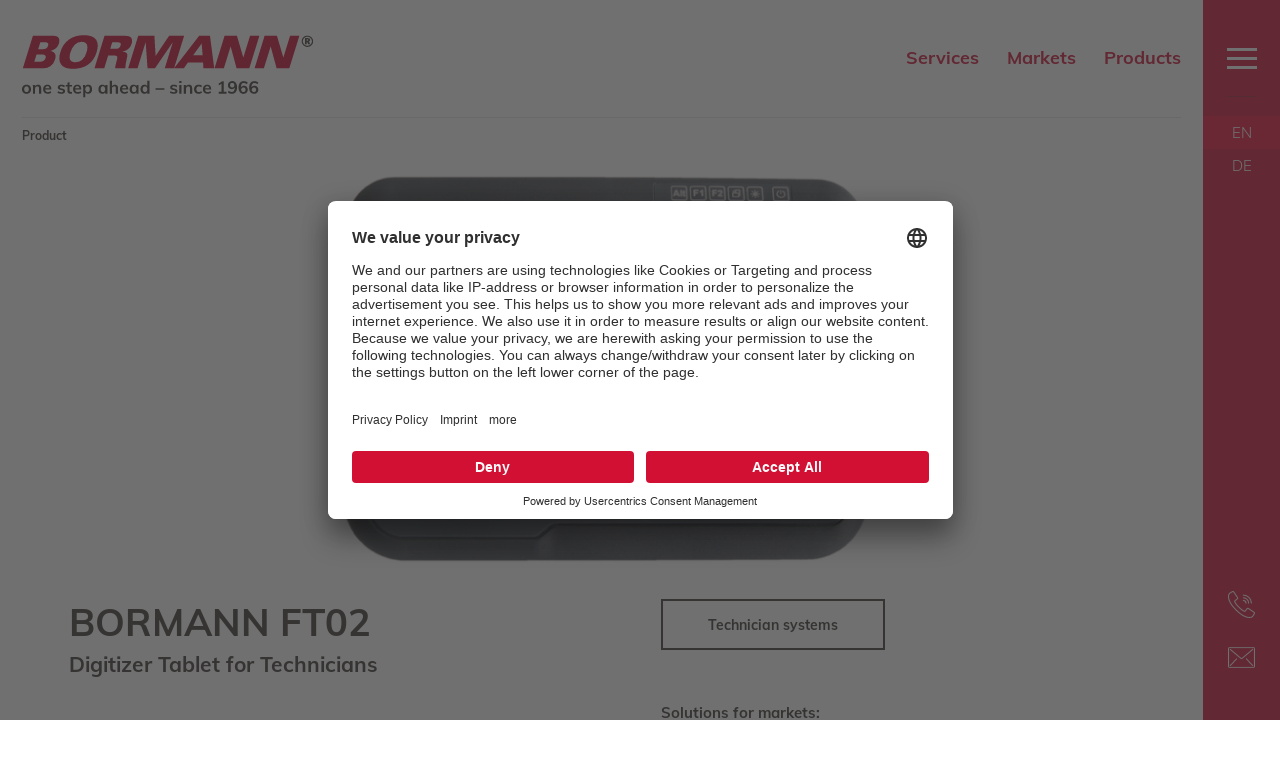

--- FILE ---
content_type: text/html; charset=utf-8
request_url: https://www.bormann.de/en/product/bormann-ft02-eng
body_size: 9358
content:
<!DOCTYPE html>
<html xmlns="http://www.w3.org/1999/xhtml" xml:lang="en-gb"
      lang="en-gb" prefix="og: http://ogp.me/ns#">
<head>
    <meta charset="utf-8" />
	<base href="https://www.bormann.de/en/product/bormann-ft02-eng" />
	<meta name="viewport" content="width=device-width, initial-scale=1" />
	<meta name="theme-color" content="#d21034" />
	<meta name="description" content="Easy service and logistics always in operation and always online! The BORMANN FT02 is a dust and splash-proof mobile technician system. It is suitable for the u..." />
	<meta name="generator" content="Joomla! - Open Source Content Management" />
	<title>Product - BORMANN EDV + Zubehör GmbH</title>
	<link href="/en/product/bormann-ft02-eng" rel="canonical" />
	<link href="https://www.bormann.de/de/produkt/bormann-ft02" rel="alternate" hreflang="de-DE" />
	<link href="https://www.bormann.de/en/product/bormann-ft02-eng" rel="alternate" hreflang="en-GB" />
	<link href="/templates/main/favicon.ico" rel="shortcut icon" type="image/vnd.microsoft.icon" />
	<link href="/media/zwetschke/slick/css/slick.css" rel="stylesheet" />
	<link href="/media/zcm/magnific-popup/css/magnific-popup.css" rel="stylesheet" />
	<link href="/templates/main/css/normalize.min.css" rel="stylesheet" />
	<link href="/templates/main/css/zurb/foundation.css" rel="stylesheet" />
	<link href="/templates/main/css/template.css" rel="stylesheet" />
	<script src="/media/jui/js/jquery.min.js?739a4bc6148135ad8723690028a8d6ee"></script>
	<script src="/media/zwetschke/slick/js/slick.min.js"></script>
	<script src="/media/zcm/magnific-popup/js/jquery.magnific-popup.min.js"></script>
	<script src="/media/zwetschke/js/TweenMax.min.js"></script>
	<script src="/media/zwetschke/js/ScrollMagic.min.js"></script>
	<script src="/media/zwetschke/js/animation.gsap.js"></script>
	<script src="/templates/main/js/scripts.js"></script>
	<script src="//app.usercentrics.eu/browser-ui/latest/loader.js" data-settings-id="Ji2zDZfLJ" id="usercentrics-cmp" async></script>
	<script src="//privacy-proxy.usercentrics.eu/latest/uc-block.bundle.js" data-cfasync="false"></script>
	<script>
jQuery(document).ready(function() {
    jQuery(".mfp-gallery-wrapper").magnificPopup({
		gallery: {enabled: true}, delegate: "a"
	});
});
	</script>
	<link href="https://www.bormann.de/de/produkt/bormann-ft02" rel="alternate" hreflang="x-default" />
	<meta property="og:description" content="Product - BORMANN EDV + Zubehör GmbH / Easy service and logistics always in operation and always online! The BORMANN FT02 is a dust and splash-proof mobile technician system. It is suitable for the u..." />
	<meta property="og:image" content="https://www.bormann.de/content/cache/product/22/acf/4a546ecc124bb6dc/bormann-ft02-2_c_01.png" />
	<meta property="og:image:width" content="1190" />
	<meta property="og:image:height" content="410" />
	<meta property="og:title" content="Product - BORMANN EDV + Zubehör GmbH" />
	<meta property="og:type" content="website" />
	<meta property="og:url" content="https://www.bormann.de/en/product/bormann-ft02-eng" />

    <!--    <link href="/templates/main/img/favicon.ico" rel="shortcut icon" type="image/vnd.microsoft.icon"/>-->
    <link rel="icon" type="image/png" href="/templates/main/img/favicon.png" sizes="32x32">
    <!--[if lt IE 9]><script src="/media/jui/js/html5.js"></script><![endif]-->


</head>
<body class="p716 desktop chrome mac item page-product">
<!-- main start -->

<div id="sidebar">
	<span id="toggle-main-menu" class="nav-icon3"><span>&nbsp;</span><span>&nbsp;</span><span>&nbsp;</span><span>&nbsp;</span><span>&nbsp;</span><span>&nbsp;</span></span>
	<a href="/en/"><svg xmlns="http://www.w3.org/2000/svg" class="logo-fixed" wdith="32%" viewbox="0 0 296.43 34.9"><path d="M36.79 8.71a10.18 10.18 0 0 1-2.88 4.69 14.29 14.29 0 0 1-5.44 2.91q3.45 1 4.5 3.13t-.06 5.76a13 13 0 0 1-4.43 6.8 12.2 12.2 0 0 1-7.63 2.32H0L10.3.59h18.36a25.23 25.23 0 0 1 4.69.31 6.13 6.13 0 0 1 2.34 1 4 4 0 0 1 1.53 2.7 9 9 0 0 1-.43 4.11zM11.7 27.49h6a6.08 6.08 0 0 0 3.51-.94 4.94 4.94 0 0 0 1.94-2.75 2.8 2.8 0 0 0-.24-2.8 3.92 3.92 0 0 0-2.93-1H14l-2.26 7.41zM25.63 8.33a3.11 3.11 0 0 0-2.57-.9h-5.23l-2.15 7.05h5.23A5.23 5.23 0 0 0 24 13.6a4.92 4.92 0 0 0 1.78-2.6 2.85 2.85 0 0 0-.15-2.63zm49.71 9.37q-2.58 8.48-8.74 12.83T51 34.9q-8.79 0-12-4.48t-.58-13.08a23.85 23.85 0 0 1 8.8-12.86Q53.43 0 62.44 0t12.24 4.53q3.32 4.53.66 13.17zm-10-8c-.84-1.9-2.62-2.85-5.36-2.85A9.58 9.58 0 0 0 53.2 9.7a18.26 18.26 0 0 0-4.58 8.05q-1.56 5.15-.32 7.73c.84 1.72 2.61 2.59 5.31 2.59a10.15 10.15 0 0 0 7-2.54A16.22 16.22 0 0 0 65 18q1.66-5.44.4-8.29zM111 9.13a10.78 10.78 0 0 1-3.62 5.43 11.09 11.09 0 0 1-6.13 2.44c2.37.16 3.93.68 4.69 1.59s.92 2.42.47 4.54l-1.16 5.6a24.28 24.28 0 0 0-.37 2.54c-.11 1-.18 2-.24 3.11h-10.3a12.54 12.54 0 0 1 .16-2c.12-.74.31-1.62.57-2.66L96.21 25c.38-1.51.4-2.53 0-3.07s-1.32-.8-2.9-.8h-6.2l-4 13.22h-9.96L83.44.59h17a41.12 41.12 0 0 1 7.12.39 5.46 5.46 0 0 1 2.73 1.31 4.55 4.55 0 0 1 1.23 2.82 10.09 10.09 0 0 1-.49 4zm-11.35-.9c-.44-.53-1.37-.79-2.78-.79h-5.59l-2.06 6.74h5.64a5.67 5.67 0 0 0 3.22-.81 4.55 4.55 0 0 0 1.72-2.55c.37-1.2.33-2.07-.11-2.59zm54.72 26.1h-9.5l8.29-27.17-18.23 27.17h-7.57l-2-27.17-8.3 27.17h-9.54L117.86.59h16.5l1.23 20.91L149.38.59h15.31L154.4 34.33zm30 0l-.37-6.08h-15.33l-4.26 6.08h-9.94L180.12.59h11l4.35 33.74zm-1.8-25.71l-8.76 12.26h9.77zm48.66 25.71h-13l-6.03-22.71-6.93 22.71h-9.51L206.07.59h12.55l6.53 22.65L232.06.59h9.52l-10.29 33.74zm40.87 0h-13l-6.06-22.71-6.94 22.71h-9.49L246.94.59h12.56l6.5 22.65L272.94.59h9.52l-10.3 33.74zM291.13 4.47a.64.64 0 0 1 .26.55.71.71 0 0 1-.24.57 1.06 1.06 0 0 1-.67.2h-.42V4.28h.3a1.34 1.34 0 0 1 .78.18zm-3.06-1.42v6.32h2V7h.19l1.12 2.42h2.16l-1.38-2.76a1.87 1.87 0 0 0 .94-.65 1.7 1.7 0 0 0 .33-1 1.55 1.55 0 0 0-.7-1.38 3.7 3.7 0 0 0-2.06-.47zm6.82 5.08a4.18 4.18 0 0 1-1 1.47 4.8 4.8 0 0 1-1.53 1 4.62 4.62 0 0 1-3.54 0 4.81 4.81 0 0 1-1.5-1 4.59 4.59 0 0 1-1-1.5 4.65 4.65 0 0 1 0-3.55 4.94 4.94 0 0 1 1-1.53 4.4 4.4 0 0 1 1.48-1 4.7 4.7 0 0 1 1.78-.34 4.56 4.56 0 0 1 1.78.35 4.49 4.49 0 0 1 1.5 1 4.59 4.59 0 0 1 1.35 3.28 4.59 4.59 0 0 1-.32 1.82zm-6.54-7.2a5.31 5.31 0 0 0-1.85 1.25 6 6 0 0 0-1.29 1.93 5.61 5.61 0 0 0-.44 2.25 5.47 5.47 0 0 0 .44 2.22 5.61 5.61 0 0 0 1.28 1.88 5.83 5.83 0 0 0 1.89 1.29 5.52 5.52 0 0 0 2.2.45 5.74 5.74 0 0 0 2.23-.46 6.11 6.11 0 0 0 1.93-1.29A5.48 5.48 0 0 0 296 8.6a5.91 5.91 0 0 0 .43-2.24 6 6 0 0 0-.43-2.25A5.71 5.71 0 0 0 292.84 1a6 6 0 0 0-2.26-.5 5.86 5.86 0 0 0-2.23.43z" fill="#fff"></path></svg></a>
	<div class="mod-languages-menu langswitcher">
	<div class="lang-menu-container">
		<a href="#" onclick="return false;" class="lang-active lang-item">
							EN						<span class="icon-arrow"></span>
		</a>
		<ul class="lang-menu list-nostyle">
					<li class="lang-item" dir="ltr">
				<a href="/de/produkt/bormann-ft02">
									DE								</a>
			</li>
				</ul>
	</div>
</div>


<div class="custom contact-icons hide-for-small-only"  >
	<a href="tel:+49821246900" class="phone"> <svg xmlns="http://www.w3.org/2000/svg" width="27px" height="27px" viewbox="0 0 514.91 514.87"> <path d="M500.06 396.4l-103.64-69.08a30.24 30.24 0 0 0-40.5 6.58l-30.2 38.82a12.9 12.9 0 0 1-16.54 3.48l-5.76-3.17c-19-10.38-42.73-23.29-90.46-71s-60.67-71.45-71.05-90.45l-3.15-5.74a12.92 12.92 0 0 1 3.42-16.61l38.79-30.18a30.27 30.27 0 0 0 6.59-40.51L118.42 14.85a30.11 30.11 0 0 0-40.54-9.13l-43.34 26A61.11 61.11 0 0 0 6.66 67.94c-15.6 56.86-3.86 155 140.71 299.6 115 115 200.62 145.92 259.46 145.92a151.68 151.68 0 0 0 40.11-5.24 61.11 61.11 0 0 0 36.18-27.88l26.06-43.32a30.1 30.1 0 0 0-9.12-40.62zm-5.58 31.83l-26 43.34a44.1 44.1 0 0 1-26 20.17c-52.5 14.42-144.21 2.48-283-136.32S8.71 124.96 23.12 72.45a44.24 44.24 0 0 1 20.2-26.05l43.34-26a13.07 13.07 0 0 1 17.61 4l37.54 56.37 31.52 47.27a13.15 13.15 0 0 1-2.85 17.58l-38.8 30.18a29.86 29.86 0 0 0-7.91 38.33l3.08 5.6c10.9 20 24.46 44.88 74 94.38s74.38 63 94.37 74l5.61 3.09a29.89 29.89 0 0 0 38.33-7.91l30.14-38.89a13.14 13.14 0 0 1 17.58-2.85l103.64 69.11a13.06 13.06 0 0 1 3.96 17.61zM291.58 86.79a145.24 145.24 0 0 1 145.07 145.07 8.53 8.53 0 0 0 17.06 0A162.31 162.31 0 0 0 291.58 69.72a8.54 8.54 0 0 0 0 17.07z" fill="#fff" stroke="#fff" stroke-miterlimit="10" stroke-width="2.83"></path> <path d="M291.58 137.99a94 94 0 0 1 93.84 93.87 8.53 8.53 0 1 0 17.06 0 111.06 111.06 0 0 0-110.9-110.94 8.54 8.54 0 0 0 0 17.07z" fill="#fff" stroke="#fff" stroke-miterlimit="10" stroke-width="2.83"></path> <path d="M291.58 189.19a42.72 42.72 0 0 1 42.67 42.67 8.53 8.53 0 1 0 17.06 0 59.8 59.8 0 0 0-59.73-59.74 8.54 8.54 0 0 0 0 17.07z" fill="#fff" stroke="#fff" stroke-miterlimit="10" stroke-width="2.83"></path> </svg> </a><br /> <a href="mailto:info@bormann.de"> <svg xmlns="http://www.w3.org/2000/svg" width="27px" height="21px" viewbox="0 0 514.83 395.37"> <path d="M487.82 1.42H27A25.6 25.6 0 0 0 1.42 27v341.35A25.6 25.6 0 0 0 27 394h460.8a25.6 25.6 0 0 0 25.6-25.6V27a25.6 25.6 0 0 0-25.58-25.58zm8.53 366.93a8.53 8.53 0 0 1-8.53 8.53H27a8.53 8.53 0 0 1-8.54-8.53V27A8.54 8.54 0 0 1 27 18.48h460.8a8.53 8.53 0 0 1 8.55 8.52v341.35z" fill="#fff" stroke="#fff" stroke-miterlimit="10" stroke-width="2.83"></path> <path d="M471.49 35.58a8.56 8.56 0 0 0-6.23 2L268.4 202.92a17.07 17.07 0 0 1-22 0L49.57 37.55a8.53 8.53 0 1 0-11 13.07L235.46 216a34.09 34.09 0 0 0 43.91 0L476.24 50.62a8.54 8.54 0 0 0-4.75-15zM165.54 214.81a8.55 8.55 0 0 0-8.23 2.65l-119.46 128a8.53 8.53 0 1 0 12.47 11.64l119.47-128a8.54 8.54 0 0 0-4.25-14.29zM357.52 217.46a8.53 8.53 0 1 0-12.47 11.64l119.46 128A8.54 8.54 0 0 0 477 345.46z" fill="#fff" stroke="#fff" stroke-miterlimit="10" stroke-width="2.83"></path> </svg> </a></div>

<div id="mainmenu">
	<div class="resp">
		<ul class="menu menu-inline">
		<li class="item-710 deeper parent"><a href="/en/about-us" ><span class="txt">About us</span><span class="bg"></span></a><div class="label" data-level="1">
				<svg class="arrow" width="13" height="20" xmlns="http://www.w3.org/2000/svg" viewBox="0 0 9.86 16"><path d="M1.86 0L0 1.86 6.14 8 0 14.14 1.86 16l8-8z" fill="#3e3a36"/></svg>
				</div><div class="sub-wrap"><svg class="arrow-back" data-level="1" width="16" height="23" xmlns="http://www.w3.org/2000/svg" viewBox="0 0 9.86 16"><path d="M8 16l1.86-1.86L3.73 8l6.13-6.14L8 0 0 8z" fill="#3e3a36"/></svg><h3 class="subtitle">About us</h3><ul><li class="item-774"><a href="/en/about-us/about-us" ><span class="txt">About us</span><span class="bg"></span></a></li><li class="item-711"><a href="/en/about-us/history" ><span class="txt">History</span><span class="bg"></span></a></li><li class="item-712"><a href="/en/about-us/partners" ><span class="txt">Partners</span><span class="bg"></span></a></li><li class="item-803"><a href="/en/about-us/references" ><span class="txt">References</span><span class="bg"></span></a></li><li class="item-800"><a href="/en/about-us/route-description-and-on-site-parking" ><span class="txt">Route description and on-site parking</span><span class="bg"></span></a></li><li class="item-811"><a href="/en/about-us/our-purpose-commitment-and-values" ><span class="txt">Our Purpose, Commitment and Values</span><span class="bg"></span></a></li></ul></div></li><li class="item-713"><a href="/en/news" ><span class="txt">News</span><span class="bg"></span></a></li><li class="item-714 deeper parent"><a href="/en/services" ><span class="txt">Services</span><span class="bg"></span></a><div class="label" data-level="1">
				<svg class="arrow" width="13" height="20" xmlns="http://www.w3.org/2000/svg" viewBox="0 0 9.86 16"><path d="M1.86 0L0 1.86 6.14 8 0 14.14 1.86 16l8-8z" fill="#3e3a36"/></svg>
				</div><div class="sub-wrap"><svg class="arrow-back" data-level="1" width="16" height="23" xmlns="http://www.w3.org/2000/svg" viewBox="0 0 9.86 16"><path d="M8 16l1.86-1.86L3.73 8l6.13-6.14L8 0 0 8z" fill="#3e3a36"/></svg><h3 class="subtitle">Services</h3><ul><li class="item-779"><a href="/en/services/in-house-manufacturing" ><span class="txt">In-house manufacturing</span><span class="bg"></span></a></li><li class="item-780"><a href="/en/services/product-development" ><span class="txt">Product development</span><span class="bg"></span></a></li><li class="item-781"><a href="/en/services/oem-adaptation" ><span class="txt">OEM adaptation</span><span class="bg"></span></a></li></ul></div></li><li class="item-715 deeper parent"><a href="/en/markets" ><span class="txt">Markets</span><span class="bg"></span></a><div class="label" data-level="1">
				<svg class="arrow" width="13" height="20" xmlns="http://www.w3.org/2000/svg" viewBox="0 0 9.86 16"><path d="M1.86 0L0 1.86 6.14 8 0 14.14 1.86 16l8-8z" fill="#3e3a36"/></svg>
				</div><div class="sub-wrap"><svg class="arrow-back" data-level="1" width="16" height="23" xmlns="http://www.w3.org/2000/svg" viewBox="0 0 9.86 16"><path d="M8 16l1.86-1.86L3.73 8l6.13-6.14L8 0 0 8z" fill="#3e3a36"/></svg><h3 class="subtitle">Markets</h3><ul><li class="item-769 deeper parent"><a  href="/en/markets/retail-business">
    Retail business</a>
<div class="label" data-level="2">
		<svg class="arrow" width="13" height="20" xmlns="http://www.w3.org/2000/svg" viewBox="0 0 9.86 16"><path d="M1.86 0L0 1.86 6.14 8 0 14.14 1.86 16l8-8z" fill="#3e3a36"/></svg>	
		</div><div class="sub-wrap"><svg class="arrow-back" data-level="2" width="16" height="23" xmlns="http://www.w3.org/2000/svg" viewBox="0 0 9.86 16"><path d="M8 16l1.86-1.86L3.73 8l6.13-6.14L8 0 0 8z" fill="#3e3a36"/></svg><h3 class="subtitle">Retail business</h3><ul>    <li>
        <a href="/en/product/bormann-colum" class="product">
            BORMANN colum        </a>
    </li>

    <li>
        <a href="/en/product/bormann-usx-eng" class="product">
            BORMANN USX        </a>
    </li>

</ul></div></li><li class="item-765 deeper parent"><a  href="/en/markets/energy">
    Energy</a>
<div class="label" data-level="2">
		<svg class="arrow" width="13" height="20" xmlns="http://www.w3.org/2000/svg" viewBox="0 0 9.86 16"><path d="M1.86 0L0 1.86 6.14 8 0 14.14 1.86 16l8-8z" fill="#3e3a36"/></svg>	
		</div><div class="sub-wrap"><svg class="arrow-back" data-level="2" width="16" height="23" xmlns="http://www.w3.org/2000/svg" viewBox="0 0 9.86 16"><path d="M8 16l1.86-1.86L3.73 8l6.13-6.14L8 0 0 8z" fill="#3e3a36"/></svg><h3 class="subtitle">Energy</h3><ul>    <li>
        <a href="/en/product/bormann-follow-me-printing-ultra-secure-box-eng" class="product">
            BORMANN Follow-Me Printing Ultra-Secure-Box        </a>
    </li>

    <li>
        <a href="/en/product/bormann-the-mobile-office" class="product">
            BORMANN The mobile office        </a>
    </li>

    <li>
        <a href="/en/product/bormann-usx-eng" class="product">
            BORMANN USX        </a>
    </li>

</ul></div></li><li class="item-766 deeper parent"><a  href="/en/markets/health-care-sector">
    Health care sector</a>
<div class="label" data-level="2">
		<svg class="arrow" width="13" height="20" xmlns="http://www.w3.org/2000/svg" viewBox="0 0 9.86 16"><path d="M1.86 0L0 1.86 6.14 8 0 14.14 1.86 16l8-8z" fill="#3e3a36"/></svg>	
		</div><div class="sub-wrap"><svg class="arrow-back" data-level="2" width="16" height="23" xmlns="http://www.w3.org/2000/svg" viewBox="0 0 9.86 16"><path d="M8 16l1.86-1.86L3.73 8l6.13-6.14L8 0 0 8z" fill="#3e3a36"/></svg><h3 class="subtitle">Health care sector</h3><ul>    <li>
        <a href="/en/product/bormann-follow-me-printing-ultra-secure-box-eng" class="product">
            BORMANN Follow-Me Printing Ultra-Secure-Box        </a>
    </li>

    <li>
        <a href="/en/product/bormann-mca-002-eng" class="product">
            BORMANN MCA002        </a>
    </li>

    <li>
        <a href="/en/product/bormann-usc-010-eng" class="product">
            BORMANN USC-010        </a>
    </li>

    <li>
        <a href="/en/product/bormann-usx-eng" class="product">
            BORMANN USX        </a>
    </li>

</ul></div></li><li class="item-771 deeper parent"><a  href="/en/markets/industry">
    Industry</a>
<div class="label" data-level="2">
		<svg class="arrow" width="13" height="20" xmlns="http://www.w3.org/2000/svg" viewBox="0 0 9.86 16"><path d="M1.86 0L0 1.86 6.14 8 0 14.14 1.86 16l8-8z" fill="#3e3a36"/></svg>	
		</div><div class="sub-wrap"><svg class="arrow-back" data-level="2" width="16" height="23" xmlns="http://www.w3.org/2000/svg" viewBox="0 0 9.86 16"><path d="M8 16l1.86-1.86L3.73 8l6.13-6.14L8 0 0 8z" fill="#3e3a36"/></svg><h3 class="subtitle">Industry</h3><ul>    <li>
        <a href="/en/product/bormann-cb020-eng" class="product">
            BORMANN CB020        </a>
    </li>

    <li>
        <a href="/en/product/bormann-easydock-7230-and-7030" class="product">
            BORMANN EasyDock 7230 and 7030        </a>
    </li>

    <li>
        <a href="/en/product/bormann-usx-eng" class="product">
            BORMANN USX        </a>
    </li>

</ul></div></li><li class="item-770 deeper parent"><a  href="/en/markets/security">
    Security</a>
<div class="label" data-level="2">
		<svg class="arrow" width="13" height="20" xmlns="http://www.w3.org/2000/svg" viewBox="0 0 9.86 16"><path d="M1.86 0L0 1.86 6.14 8 0 14.14 1.86 16l8-8z" fill="#3e3a36"/></svg>	
		</div><div class="sub-wrap"><svg class="arrow-back" data-level="2" width="16" height="23" xmlns="http://www.w3.org/2000/svg" viewBox="0 0 9.86 16"><path d="M8 16l1.86-1.86L3.73 8l6.13-6.14L8 0 0 8z" fill="#3e3a36"/></svg><h3 class="subtitle">Security</h3><ul>    <li>
        <a href="/en/product/bormann-fingerprintmodule-eng" class="product">
            BORMANN Fingerprint module M-ZF1        </a>
    </li>

    <li>
        <a href="/en/product/bormann-flc09-eng" class="product">
            BORMANN FLC09        </a>
    </li>

    <li>
        <a href="/en/product/bormann-follow-me-printing-ultra-secure-box-eng" class="product">
            BORMANN Follow-Me Printing Ultra-Secure-Box        </a>
    </li>

    <li>
        <a href="/en/product/bormann-ft03-police" class="product">
            BORMANN FT03 Police        </a>
    </li>

    <li>
        <a href="/en/product/bormann-usc-010-eng" class="product">
            BORMANN USC-010        </a>
    </li>

    <li>
        <a href="/en/product/bormann-usx-eng" class="product">
            BORMANN USX        </a>
    </li>

</ul></div></li><li class="item-767 deeper parent"><a  href="/en/markets/technical-field-service">
    Technical field service</a>
<div class="label" data-level="2">
		<svg class="arrow" width="13" height="20" xmlns="http://www.w3.org/2000/svg" viewBox="0 0 9.86 16"><path d="M1.86 0L0 1.86 6.14 8 0 14.14 1.86 16l8-8z" fill="#3e3a36"/></svg>	
		</div><div class="sub-wrap"><svg class="arrow-back" data-level="2" width="16" height="23" xmlns="http://www.w3.org/2000/svg" viewBox="0 0 9.86 16"><path d="M8 16l1.86-1.86L3.73 8l6.13-6.14L8 0 0 8z" fill="#3e3a36"/></svg><h3 class="subtitle">Technical field service</h3><ul>    <li>
        <a href="/en/product/bormann-cb020-eng" class="product">
            BORMANN CB020        </a>
    </li>

    <li>
        <a href="/en/product/bormann-easydock-7230-and-7030" class="product">
            BORMANN EasyDock 7230 and 7030        </a>
    </li>

    <li>
        <a href="/en/product/bormann-follow-me-printing-ultra-secure-box-eng" class="product">
            BORMANN Follow-Me Printing Ultra-Secure-Box        </a>
    </li>

    <li>
        <a href="/en/product/bormann-ft02-eng" class="product">
            BORMANN FT02        </a>
    </li>

    <li>
        <a href="/en/product/bormann-ft03-eng" class="product">
            BORMANN FT03        </a>
    </li>

    <li>
        <a href="/en/product/bormann-ft03-police" class="product">
            BORMANN FT03 Police        </a>
    </li>

    <li>
        <a href="/en/product/bormann-ft04-eng" class="product">
            BORMANN FT04        </a>
    </li>

    <li>
        <a href="/en/product/bormann-the-mobile-office" class="product">
            BORMANN The mobile office        </a>
    </li>

    <li>
        <a href="/en/product/bormann-ulw-l12-eng" class="product">
            BORMANN ULW-L12-2        </a>
    </li>

</ul></div></li><li class="item-768"><a href="/en/markets/couldn-t-find-your-market" title=" market" ><span class="txt">Couldn't find your market?</span><span class="bg"></span></a></li></ul></div></li><li class="item-719 deeper parent"><a href="/en/products" ><span class="txt">Products</span><span class="bg"></span></a><div class="label" data-level="1">
				<svg class="arrow" width="13" height="20" xmlns="http://www.w3.org/2000/svg" viewBox="0 0 9.86 16"><path d="M1.86 0L0 1.86 6.14 8 0 14.14 1.86 16l8-8z" fill="#3e3a36"/></svg>
				</div><div class="sub-wrap"><svg class="arrow-back" data-level="1" width="16" height="23" xmlns="http://www.w3.org/2000/svg" viewBox="0 0 9.86 16"><path d="M8 16l1.86-1.86L3.73 8l6.13-6.14L8 0 0 8z" fill="#3e3a36"/></svg><h3 class="subtitle">Products</h3><ul><li class="item-790"><a href="/en/products/technician-systems" ><span class="txt">Technician systems</span><span class="bg"></span></a></li><li class="item-791"><a href="/en/products/industrial-pc" ><span class="txt">Industrial PC</span><span class="bg"></span></a></li><li class="item-792"><a href="/en/products/kiosk-systems" ><span class="txt">Kiosk systems</span><span class="bg"></span></a></li><li class="item-793"><a href="/en/products/oem-solutions" ><span class="txt">OEM solutions</span><span class="bg"></span></a></li><li class="item-794"><a href="/en/products/security-and-biometrics-systems" ><span class="txt">Security and biometrics systems</span><span class="bg"></span></a></li><li class="item-795"><a href="/en/products/access-and-entry-control-systems" ><span class="txt">Access and entry control systems</span><span class="bg"></span></a></li><li class="item-796"><a href="/en/products/labels" ><span class="txt">Labels</span><span class="bg"></span></a></li><li class="item-797"><a href="/en/products/your-product" ><span class="txt">Your product</span><span class="bg"></span></a></li></ul></div></li><li class="item-718"><a href="/en/videos" ><span class="txt">Videos</span><span class="bg"></span></a></li><li class="item-741"><a href="/en/jobs" ><span class="txt">Jobs</span><span class="bg"></span></a></li><li class="item-717"><a href="/en/contact" ><span class="txt">Contact</span><span class="bg"></span></a></li>		<a href="tel:+49821246900" class="phone link">
			<svg xmlns="http://www.w3.org/2000/svg" width="20px" height="20px" viewBox="0 0 514.91 514.87">
				<path d="M500.06 396.4l-103.64-69.08a30.24 30.24 0 0 0-40.5 6.58l-30.2 38.82a12.9 12.9 0 0 1-16.54 3.48l-5.76-3.17c-19-10.38-42.73-23.29-90.46-71s-60.67-71.45-71.05-90.45l-3.15-5.74a12.92 12.92 0 0 1 3.42-16.61l38.79-30.18a30.27 30.27 0 0 0 6.59-40.51L118.42 14.85a30.11 30.11 0 0 0-40.54-9.13l-43.34 26A61.11 61.11 0 0 0 6.66 67.94c-15.6 56.86-3.86 155 140.71 299.6 115 115 200.62 145.92 259.46 145.92a151.68 151.68 0 0 0 40.11-5.24 61.11 61.11 0 0 0 36.18-27.88l26.06-43.32a30.1 30.1 0 0 0-9.12-40.62zm-5.58 31.83l-26 43.34a44.1 44.1 0 0 1-26 20.17c-52.5 14.42-144.21 2.48-283-136.32S8.71 124.96 23.12 72.45a44.24 44.24 0 0 1 20.2-26.05l43.34-26a13.07 13.07 0 0 1 17.61 4l37.54 56.37 31.52 47.27a13.15 13.15 0 0 1-2.85 17.58l-38.8 30.18a29.86 29.86 0 0 0-7.91 38.33l3.08 5.6c10.9 20 24.46 44.88 74 94.38s74.38 63 94.37 74l5.61 3.09a29.89 29.89 0 0 0 38.33-7.91l30.14-38.89a13.14 13.14 0 0 1 17.58-2.85l103.64 69.11a13.06 13.06 0 0 1 3.96 17.61zM291.58 86.79a145.24 145.24 0 0 1 145.07 145.07 8.53 8.53 0 0 0 17.06 0A162.31 162.31 0 0 0 291.58 69.72a8.54 8.54 0 0 0 0 17.07z" fill="#ffffff" stroke="#ffffff" stroke-miterlimit="10" stroke-width="2.83"></path>
				<path d="M291.58 137.99a94 94 0 0 1 93.84 93.87 8.53 8.53 0 1 0 17.06 0 111.06 111.06 0 0 0-110.9-110.94 8.54 8.54 0 0 0 0 17.07z" fill="#ffffff" stroke="#ffffff" stroke-miterlimit="10" stroke-width="2.83"></path>
				<path d="M291.58 189.19a42.72 42.72 0 0 1 42.67 42.67 8.53 8.53 0 1 0 17.06 0 59.8 59.8 0 0 0-59.73-59.74 8.54 8.54 0 0 0 0 17.07z" fill="#ffffff" stroke="#ffffff" stroke-miterlimit="10" stroke-width="2.83"></path>
			</svg>
			0821 24690-0
		</a>
			<a href="mailto:info@bormann.de" class="mail link">
				<svg xmlns="http://www.w3.org/2000/svg" width="22px" height="17px" viewBox="0 0 514.83 395.37">
					<path d="M487.82 1.42H27A25.6 25.6 0 0 0 1.42 27v341.35A25.6 25.6 0 0 0 27 394h460.8a25.6 25.6 0 0 0 25.6-25.6V27a25.6 25.6 0 0 0-25.58-25.58zm8.53 366.93a8.53 8.53 0 0 1-8.53 8.53H27a8.53 8.53 0 0 1-8.54-8.53V27A8.54 8.54 0 0 1 27 18.48h460.8a8.53 8.53 0 0 1 8.55 8.52v341.35z" fill="#ffffff" stroke="#ffffff" stroke-miterlimit="10" stroke-width="2.83"></path>
					<path d="M471.49 35.58a8.56 8.56 0 0 0-6.23 2L268.4 202.92a17.07 17.07 0 0 1-22 0L49.57 37.55a8.53 8.53 0 1 0-11 13.07L235.46 216a34.09 34.09 0 0 0 43.91 0L476.24 50.62a8.54 8.54 0 0 0-4.75-15zM165.54 214.81a8.55 8.55 0 0 0-8.23 2.65l-119.46 128a8.53 8.53 0 1 0 12.47 11.64l119.47-128a8.54 8.54 0 0 0-4.25-14.29zM357.52 217.46a8.53 8.53 0 1 0-12.47 11.64l119.46 128A8.54 8.54 0 0 0 477 345.46z" fill="#ffffff" stroke="#ffffff" stroke-miterlimit="10" stroke-width="2.83"></path>
				</svg>
				info@bormann.de
			</a>
		</ul>
	</div>
    <div class="legalstuff">
        <ul class="nav menu footer-legal mod-list">
<li class="item-706"><a href="/en/imprint" >Imprint</a></li><li class="item-707"><a href="/en/privacy-policy" >Privacy policy</a></li><li class="item-708"><a href="/en/gtc" >Terms of business</a></li></ul>
    </div>
</div>

</div>

<div id="main">
    <!-- header:start -->
        
    
    <header id="head">
		<div class="grid-container-large">
			<div class="head-container">
		        <div id="logo">
				    		                <a href="/en/"
		                   title="BORMANN EDV + Zubehör GmbH">
		                    <img src="/images/site/logo_en.svg"
		                         alt="BORMANN EDV + Zubehör GmbH"/>
		                </a>
				    		        </div>
		        <nav id="topmenu" class="hide-for-small-only">
		            <ul class="nav menu shortmenu mod-list">
<li class="item-722"><a href="/en/services" >Services</a></li><li class="item-724"><a href="/en/markets" >Markets</a></li><li class="item-723"><a href="/en/products" >Products</a></li></ul>

		        </nav>
		        
		        <div class="clear"></div>
			</div>
        </div>
    </header>
	<div id="topmodule">
		<div class="grid-container-full">
			
		</div>
	</div>
    <div id="basecontent">
        <!-- the breadcrumbs here -->
        <nav id="pathway"  class="grid-container-large">
            
<ul class="breadcrumb" itemscope itemtype="http://schema.org/BreadcrumbList">
	<li class="active" itemprop="itemListElement" itemscope itemtype="http://schema.org/ListItem"><span itemprop="name">Product</span><meta itemprop="position" content="1" /><a itemprop="item" href="/en/product" class="hidden"></a></li></ul>

        </nav>
        <main id="content">
            <div class="content">
                <div id="system-message-container">
	</div>

                
                <div class="clear"></div>
                <!-- It start a component-->
                
<article class="content-page detail-page product-page" itemscope itemtype="https://schema.org/Product">
    <meta itemprop="brand" content="Bormann" />
        	<div class="grid-container-large head-image">
            <figure class="image" itemscope itemtype="https://schema.org/ImageObject">
                <img src="/content/cache/product/22/acf/4a546ecc124bb6dc/bormann-ft02-2_c_01.png" alt="BORMANN FT02" />
                <meta itemprop="contentUrl" content="/content/cache/product/22/acf/4a546ecc124bb6dc/bormann-ft02-2_c_01.png"/>
                <meta itemprop="url" content="https://www.bormann.de//content/cache/product/22/acf/4a546ecc124bb6dc/bormann-ft02-2_c_01.png"/>
            </figure>
    	</div>
    		
	<div class="grid-container">
		
		<div class="grid-x intro-wrapper">	
				
	        <div class="cell medium-12 large-6">
	            <h1 class="title" itemprop="name">BORMANN FT02</h1>
	            	                <h2 class="subtitle">Digitizer Tablet for Technicians</h2>
	            	        </div>
	        
	        
	        <div class="cell medium-12 large-6 left">
		        
		        <div class="shorttext text-container"></div>	   
		        
	        </div>	 
	               
	        
	        <div class="cell medium-12 large-6">
	            <div class="link-buttons grid-x">
	                	
	                <div class="cat-link cell small-6">
	                    <a href="/en/products/technician-systems" class="btn btn-link">
	                        Technician systems	                    </a>
	                </div>
	            </div>

	        </div>
	                 

	        
	        <div class="cell medium-12 large-6 right">
		        	
	            	                <div class="market-link">
	                    <div class="label">Solutions for markets:</div>
	                    <div class="market-links">
	                        <a href="/en/markets/technical-field-service"><span class="svg"><svg id="Ebene_1" data-name="Ebene 1" xmlns="http://www.w3.org/2000/svg" viewBox="0 0 57.21 50.08"><defs><style>.clss-1,.clss-2,.clss-3{fill:none;stroke-width:1.5px;}.clss-1,.clss-2,.clss-3,.clss-4{stroke:#d21033;}.clss-1,.clss-3,.clss-4{stroke-miterlimit:10;}.clss-2{stroke-linejoin:round;}.clss-3{stroke-linecap:round;}.clss-4{fill:#d21033;}</style></defs><title>Bormann_Webseite_Icons_Maerkte_Technischer_Aussendienst_PH_V5_</title><g id="Außendienst"><path class="clss-1" d="M26,23.64l-3.69,9.53a3,3,0,0,1-2.82,1.95h0A3,3,0,0,1,18,34.68" transform="translate(0 -3.62)"/><line class="clss-1" x1="19.47" y1="20.03" x2="17.96" y2="23.97"/><path class="clss-2" d="M26,23.64l.58-1.49A7.15,7.15,0,0,0,31.31,20a7.53,7.53,0,0,0-.12-10.64l-.06-.05-.65-.62-1.84,4.71L26.45,14l-1.19-2,1.8-4.71h-.89a7.44,7.44,0,0,0-5.25,12.53l-1.45,3.76" transform="translate(0 -3.62)"/><path class="clss-1" d="M18,27.59,16.68,30.9a3.14,3.14,0,0,0,.69,3.33,3.28,3.28,0,0,0,.59.45" transform="translate(0 -3.62)"/><polyline class="clss-1" points="13.57 24.95 12.13 16.86 15.27 16.27 16.51 23.13"/><polyline class="clss-1" points="13.57 24.95 12.68 20.03 9.54 20.62 9.88 22.47"/><polyline class="clss-1" points="9.88 22.47 6.75 23.06 7.31 26.15"/><polyline class="clss-1" points="10.44 25.54 9.89 22.47 9.88 22.47"/><path class="clss-1" d="M20.39,7.85,20,5.77a1.7,1.7,0,0,0-2-1.38h0l-15.91,3a1.72,1.72,0,0,0-1.36,2L5.07,33.09a1.69,1.69,0,0,0,2,1.38H7l6.53-1.22L14.78,33" transform="translate(0 -3.62)"/><line class="clss-3" x1="4.5" y1="6.52" x2="15.11" y2="4.64"/><line class="clss-3" x1="5.19" y1="10.26" x2="15.8" y2="8.23"/><line class="clss-3" x1="5.85" y1="13.92" x2="16.46" y2="11.89"/><path class="clss-1" d="M44.89,29.78c0,1.86,0,3.71,0,5.57,0,.77.26,1.13.83,1.12,1.21,0,2.43,0,3.65,0s2.47,0,3.71,0c.56,0,.67-.27.39-.93-.87-2-1.76-4-2.63-6.07a1.1,1.1,0,0,0-1.06-.8c-1.36,0-2.71,0-4.07,0C45.14,28.64,44.89,29,44.89,29.78Z" transform="translate(0 -3.62)"/><line class="clss-1" x1="42.33" y1="44" x2="24.97" y2="43.97"/><path class="clss-1" d="M15.4,48H13s-1.21,0-1.14-2.16l.08-4.43s-.08-.56,1.5-.47H37.49s1.2.21,1.11-1.25l-.08-14.12s-.19-1.66,1.31-1.64l7.3-.06a4.35,4.35,0,0,1,4.18,2.7l4.08,7.37A13.2,13.2,0,0,1,56.46,39v7.65s0,1.53-1.17,1.38l-3.06,0" transform="translate(0 -3.62)"/><path class="clss-1" d="M42.66,47.59a5,5,0,1,0,5-5A5,5,0,0,0,42.66,47.59Z" transform="translate(0 -3.62)"/><circle class="clss-1" cx="20.19" cy="44.37" r="4.96"/><path class="clss-3" d="M11.89,35.71V37a1.52,1.52,0,0,0,1.52,1.52H34.73A1.52,1.52,0,0,0,36.25,37V25.41a1.52,1.52,0,0,0-1.52-1.51h0l-5.66,0" transform="translate(0 -3.62)"/><circle class="clss-4" cx="20.19" cy="44.37" r="1.77"/><circle class="clss-4" cx="47.62" cy="43.97" r="1.77"/></g></svg></span><span>Technical field service</span></a>	                    </div>
	                </div>
	            		        
	        </div>
	        
	        
		</div>
		
	    <div class="content">
		    
		    <div class="product-information">
		        <h3 class="subtitle">Product information</h3>
		        <div class="text clearfix" itemprop="description">
				    <strong>Easy service and logistics always in operation and always online!</strong><br /><br />The <span style="color: #990000;"><em><strong>BORMANN </strong></em></span>FT02 is a dust and splash-proof mobile technician system. It is suitable for the use in technical installation and equipment maintenance, as well as the fields of expert reports and Asset Management. The FT02 is served with the digitizer pen on extremely scratch-resistant 13.3 "display (indoor and outdoor).<br /><br /><br /><strong>One working day on one battery charge</strong><br /><br />You work 8 - 10 hours on battery mode. A complex optimization of battery life using standby, power tools, battery replacement or car charger power supplies are past. Training and faults are reduced. Just load it at night and work during the day.<br /><br /><br /><strong>Fast action and fast communication</strong><br /><br />The main program calls or the auxiliary function is accessed from the 5 integrated function keys.<br />By using the integrated 3G / UMTS module orders can be recorded and / or edited “online”.<br /><br /><br /><strong>Transport</strong><br /><br />In addition to the robust construction (curves, slopes and rubber profile), the integrated display flap offers perfect protection against bumps on the display.				</div>
			</div>
	

	        	        <div class="product-highlights">
	            <h3 class="subtitle">Product highlights</h3>
	            <ul class="highlights-list">
	            	                <li class="highlight-listitem">
	                    Fast and efficient work in the service	                </li>
	            	                <li class="highlight-listitem">
	                    Safe data entry with the digitizer pen	                </li>
	            	                <li class="highlight-listitem">
	                    Perfect presentation of markings on the 13.3 "Monitor	                </li>
	            	                <li class="highlight-listitem">
	                    One working day is guaranteed in the battery mode	                </li>
	            	            </ul>
	        </div>
	        	
	
							<div class="image-slider-wrapper">
	
    
    <h3 class="image-title">Pictures<div class="image-arrows"></div></h3>

	
    <div class="images-slider slick-slideshow mfp-gallery-wrapper" data-slick="{&quot;slidesToShow&quot;:3,&quot;slidesToScroll&quot;:1,&quot;arrows&quot;:true,&quot;appendArrows&quot;:&quot;.image-arrows&quot;,&quot;dots&quot;:false,&quot;prevArrow&quot;:&quot;\n        &lt;span class=\&quot;prev\&quot;&gt;\n        \t&lt;svg xmlns=\&quot;http:\/\/www.w3.org\/2000\/svg\&quot; viewBox=\&quot;0 0 25 19\&quot; width=\&quot;31px\&quot; height=\&quot;24px\&quot;&gt;\n\t\t\t\t&lt;path fill=\&quot;#d21034\&quot; d=\&quot;M1.6 9.5c0 .4.3.8.8.8h21.8c.4 0 .8-.3.8-.8s-.3-.8-.8-.8H2.3c-.4 0-.7.4-.7.8z\&quot;\/&gt;\n\t\t\t\t&lt;path fill=\&quot;#d21034\&quot; d=\&quot;M10.1 1.3c.3-.3.3-.8 0-1.1-.1-.1-.3-.2-.5-.2s-.4.1-.6.2L.3 8.9c-.3.4-.3.8 0 1.2L9 18.8c.3.3.8.3 1.1 0 .3-.3.3-.8 0-1.1L2 9.5l8.1-8.2z\&quot;\/&gt;\n\t\t\t&lt;\/svg&gt;\n        &lt;\/span&gt;    \n    &quot;,&quot;nextArrow&quot;:&quot;\n        &lt;span class=\&quot;next\&quot;&gt; \n            &lt;svg xmlns=\&quot;http:\/\/www.w3.org\/2000\/svg\&quot; viewBox=\&quot;0 0 25 19\&quot; width=\&quot;31px\&quot; height=\&quot;24px\&quot;&gt;\n\t\t\t\t&lt;path fill=\&quot;#d21034\&quot; d=\&quot;M23.4 9.5c0-.4-.3-.8-.8-.8H.8c-.4 0-.8.3-.8.8s.3.8.8.8h21.8c.5 0 .8-.4.8-.8z\&quot;\/&gt;\n\t\t\t\t&lt;path fill=\&quot;#d21034\&quot; d=\&quot;M14.9 17.7c-.3.3-.3.8 0 1.1.2.2.4.2.6.2s.4-.1.6-.2l8.7-8.7c.3-.3.3-.8 0-1.1L16 .2c-.3-.3-.8-.3-1.1 0-.3.3-.3.8 0 1.1L23 9.5l-8.1 8.2z\&quot;\/&gt;\n\t\t\t&lt;\/svg&gt;\n\t\t&lt;\/span&gt;    \t \n    &quot;,&quot;responsive&quot;:[{&quot;breakpoint&quot;:740,&quot;settings&quot;:{&quot;slidesToShow&quot;:2}},{&quot;breakpoint&quot;:420,&quot;settings&quot;:{&quot;slidesToShow&quot;:1}}]}">
                        <div class="image-item-slide">
                    <a href="/content/cache/product/22/acf/ff6853d3b27d322f/bormann-ft02-3.jpg" target="_blank" class="gallery-image mfp-image"
                       itemprop="image" itemscope itemtype="https://schema.org/ImageObject"
                       title=" &copy;BORMANN">
                        <meta itemprop="contentUrl" content="content/images/produkt/bormann-ft02-eng/bormann-ft02-3.jpg"/>
                        <meta itemprop="url" content="https://www.bormann.de/content/images/produkt/bormann-ft02-eng/bormann-ft02-3.jpg"/>
                        <img src="/content/cache/product/22/acf/cc8d7d809ead4266/bormann-ft02-3_c_01.jpg" alt=""/>
                    </a>
                </div>
                            <div class="image-item-slide">
                    <a href="/content/cache/product/22/acf/ff6853d3b27d322f/bormann-ft02-4.jpg" target="_blank" class="gallery-image mfp-image"
                       itemprop="image" itemscope itemtype="https://schema.org/ImageObject"
                       title=" &copy;BORMANN">
                        <meta itemprop="contentUrl" content="content/images/produkt/bormann-ft02-eng/bormann-ft02-4.jpg"/>
                        <meta itemprop="url" content="https://www.bormann.de/content/images/produkt/bormann-ft02-eng/bormann-ft02-4.jpg"/>
                        <img src="/content/cache/product/22/acf/cc8d7d809ead4266/bormann-ft02-4_c_01.jpg" alt=""/>
                    </a>
                </div>
                            <div class="image-item-slide">
                    <a href="/content/cache/product/22/acf/ff6853d3b27d322f/bormann-ft02-5.jpg" target="_blank" class="gallery-image mfp-image"
                       itemprop="image" itemscope itemtype="https://schema.org/ImageObject"
                       title=" &copy;BORMANN">
                        <meta itemprop="contentUrl" content="content/images/produkt/bormann-ft02-eng/bormann-ft02-5.jpg"/>
                        <meta itemprop="url" content="https://www.bormann.de/content/images/produkt/bormann-ft02-eng/bormann-ft02-5.jpg"/>
                        <img src="/content/cache/product/22/acf/cc8d7d809ead4266/bormann-ft02-5_c_01.jpg" alt=""/>
                    </a>
                </div>
                            <div class="image-item-slide">
                    <a href="/content/cache/product/22/acf/ff6853d3b27d322f/bormann-ft02-6.jpg" target="_blank" class="gallery-image mfp-image"
                       itemprop="image" itemscope itemtype="https://schema.org/ImageObject"
                       title=" &copy;BORMANN">
                        <meta itemprop="contentUrl" content="content/images/produkt/bormann-ft02-eng/bormann-ft02-6.jpg"/>
                        <meta itemprop="url" content="https://www.bormann.de/content/images/produkt/bormann-ft02-eng/bormann-ft02-6.jpg"/>
                        <img src="/content/cache/product/22/acf/cc8d7d809ead4266/bormann-ft02-6_c_01.jpg" alt=""/>
                    </a>
                </div>
                </div>

    <div class="clearfix"></div>
</div>
			    	
	
								</div>

        <!--
        <span itemprop="offers" itemscope itemtype="http://schema.org/Offer">
            <meta itemprop="availability" content="http://schema.org/InStock" />
            <meta itemprop="price" content="" />
            <meta itemprop="priceCurrency" content="EUR" />
        </span>
        -->
    </div>

</article>

                <!-- It end of the component -->
                <div class="clear"></div>
                
                <div class="clear"></div>
            </div>
        </main>
        
        
	    <!-- footer:start -->
	    <footer id="footer">
		    <div class="grid-container-large">
			    <div class="footer-content">
			        <div class="company-wrapper">
			            <div class="footerlogo">
					    			                <a href="/en/"
			                   title="BORMANN EDV + Zubehör GmbH">
			                    <img src="/images/site/logo_en.svg"
			                         alt="BORMANN EDV + Zubehör GmbH"/>
			                </a>
					    	                
			            </div>
			            
<div class="company" itemscope itemprop="organization" itemtype="http://schema.org/Organization">
    <meta itemprop="image" content="/images/site/logo.png" />
    <meta itemprop="name" content="BORMANN EDV + Zubehör GmbH" />
    <span class="address" itemprop="address" itemscope itemtype="http://schema.org/PostalAddress">
        <span itemprop="streetAddress">Lohwaldstraße 53</span>
        <span itemprop="addressLocality">86356 Neusäß</span>
        <span>Germany</span>
    </span>
    <meta itemprop="telephone" content="0821 24690-0" />
    <meta itemprop="email" content="info@bormann.de" />
</div>
			        </div>
		
			        <nav id="footer-menu">
			            <ul class="nav menu menu-inline mod-list">
<li class="item-729"><a href="/en/about-us" >About us</a></li><li class="item-745"><a href="/en/news" >News</a></li><li class="item-744"><a href="/en/videos" >Videos</a></li><li class="item-730"><a href="/en/jobs" >Jobs</a></li><li class="item-734"><a href="/en/contact" >Contact</a></li></ul>
<ul class="nav menu footer-legal mod-list">
<li class="item-706"><a href="/en/imprint" >Imprint</a></li><li class="item-707"><a href="/en/privacy-policy" >Privacy policy</a></li><li class="item-708"><a href="/en/gtc" >Terms of business</a></li></ul>

			        </nav>
					<div class="clear"></div>
				</div>
		    </div>
	    </footer>
	    <div class="clear"></div>
	    <!-- footer:end -->        
        
        <div class="clear"></div>
    </div>
</div>

</body>
</html>


--- FILE ---
content_type: text/css
request_url: https://www.bormann.de/templates/main/css/zurb/foundation.css
body_size: 5262
content:
.grid-container{padding-right:1.375rem;padding-left:1.375rem;max-width:70rem;margin:0 auto}@media print, screen and (min-width: 40em){.grid-container{padding-right:1.375rem;padding-left:1.375rem}}.grid-container.fluid{padding-right:1.375rem;padding-left:1.375rem;max-width:100%;margin:0 auto}@media print, screen and (min-width: 40em){.grid-container.fluid{padding-right:1.375rem;padding-left:1.375rem}}.grid-container.full{padding-right:0;padding-left:0;max-width:100%;margin:0 auto}.grid-x{display:flex;flex-flow:row wrap}.cell{flex:0 0 auto;min-height:0px;min-width:0px;width:100%}.cell.auto{flex:1 1 0px}.cell.shrink{flex:0 0 auto}.grid-x>.auto{width:auto}.grid-x>.shrink{width:auto}.grid-x>.small-shrink,.grid-x>.small-full,.grid-x>.small-1,.grid-x>.small-2,.grid-x>.small-3,.grid-x>.small-4,.grid-x>.small-5,.grid-x>.small-6,.grid-x>.small-7,.grid-x>.small-8,.grid-x>.small-9,.grid-x>.small-10,.grid-x>.small-11,.grid-x>.small-12{flex-basis:auto}@media print, screen and (min-width: 40em){.grid-x>.medium-shrink,.grid-x>.medium-full,.grid-x>.medium-1,.grid-x>.medium-2,.grid-x>.medium-3,.grid-x>.medium-4,.grid-x>.medium-5,.grid-x>.medium-6,.grid-x>.medium-7,.grid-x>.medium-8,.grid-x>.medium-9,.grid-x>.medium-10,.grid-x>.medium-11,.grid-x>.medium-12{flex-basis:auto}}@media print, screen and (min-width: 64em){.grid-x>.large-shrink,.grid-x>.large-full,.grid-x>.large-1,.grid-x>.large-2,.grid-x>.large-3,.grid-x>.large-4,.grid-x>.large-5,.grid-x>.large-6,.grid-x>.large-7,.grid-x>.large-8,.grid-x>.large-9,.grid-x>.large-10,.grid-x>.large-11,.grid-x>.large-12{flex-basis:auto}}.grid-x>.small-1{width:8.3333333333%}.grid-x>.small-2{width:16.6666666667%}.grid-x>.small-3{width:25%}.grid-x>.small-4{width:33.3333333333%}.grid-x>.small-5{width:41.6666666667%}.grid-x>.small-6{width:50%}.grid-x>.small-7{width:58.3333333333%}.grid-x>.small-8{width:66.6666666667%}.grid-x>.small-9{width:75%}.grid-x>.small-10{width:83.3333333333%}.grid-x>.small-11{width:91.6666666667%}.grid-x>.small-12{width:100%}@media print, screen and (min-width: 40em){.grid-x>.medium-auto{flex:1 1 0px;width:auto}.grid-x>.medium-shrink{flex:0 0 auto;width:auto}.grid-x>.medium-1{width:8.3333333333%}.grid-x>.medium-2{width:16.6666666667%}.grid-x>.medium-3{width:25%}.grid-x>.medium-4{width:33.3333333333%}.grid-x>.medium-5{width:41.6666666667%}.grid-x>.medium-6{width:50%}.grid-x>.medium-7{width:58.3333333333%}.grid-x>.medium-8{width:66.6666666667%}.grid-x>.medium-9{width:75%}.grid-x>.medium-10{width:83.3333333333%}.grid-x>.medium-11{width:91.6666666667%}.grid-x>.medium-12{width:100%}}@media print, screen and (min-width: 64em){.grid-x>.large-auto{flex:1 1 0px;width:auto}.grid-x>.large-shrink{flex:0 0 auto;width:auto}.grid-x>.large-1{width:8.3333333333%}.grid-x>.large-2{width:16.6666666667%}.grid-x>.large-3{width:25%}.grid-x>.large-4{width:33.3333333333%}.grid-x>.large-5{width:41.6666666667%}.grid-x>.large-6{width:50%}.grid-x>.large-7{width:58.3333333333%}.grid-x>.large-8{width:66.6666666667%}.grid-x>.large-9{width:75%}.grid-x>.large-10{width:83.3333333333%}.grid-x>.large-11{width:91.6666666667%}.grid-x>.large-12{width:100%}}.grid-margin-x:not(.grid-x)>.cell{width:auto}.grid-margin-y:not(.grid-y)>.cell{height:auto}.grid-margin-x{margin-left:-1.375rem;margin-right:-1.375rem}@media print, screen and (min-width: 40em){.grid-margin-x{margin-left:-1.375rem;margin-right:-1.375rem}}.grid-margin-x>.cell{width:calc(100% - 2.75rem);margin-left:1.375rem;margin-right:1.375rem}@media print, screen and (min-width: 40em){.grid-margin-x>.cell{width:calc(100% - 2.75rem);margin-left:1.375rem;margin-right:1.375rem}}.grid-margin-x>.auto{width:auto}.grid-margin-x>.shrink{width:auto}.grid-margin-x>.small-1{width:calc(8.3333333333% - 2.75rem)}.grid-margin-x>.small-2{width:calc(16.6666666667% - 2.75rem)}.grid-margin-x>.small-3{width:calc(25% - 2.75rem)}.grid-margin-x>.small-4{width:calc(33.3333333333% - 2.75rem)}.grid-margin-x>.small-5{width:calc(41.6666666667% - 2.75rem)}.grid-margin-x>.small-6{width:calc(50% - 2.75rem)}.grid-margin-x>.small-7{width:calc(58.3333333333% - 2.75rem)}.grid-margin-x>.small-8{width:calc(66.6666666667% - 2.75rem)}.grid-margin-x>.small-9{width:calc(75% - 2.75rem)}.grid-margin-x>.small-10{width:calc(83.3333333333% - 2.75rem)}.grid-margin-x>.small-11{width:calc(91.6666666667% - 2.75rem)}.grid-margin-x>.small-12{width:calc(100% - 2.75rem)}@media print, screen and (min-width: 40em){.grid-margin-x>.auto{width:auto}.grid-margin-x>.shrink{width:auto}.grid-margin-x>.small-1{width:calc(8.3333333333% - 2.75rem)}.grid-margin-x>.small-2{width:calc(16.6666666667% - 2.75rem)}.grid-margin-x>.small-3{width:calc(25% - 2.75rem)}.grid-margin-x>.small-4{width:calc(33.3333333333% - 2.75rem)}.grid-margin-x>.small-5{width:calc(41.6666666667% - 2.75rem)}.grid-margin-x>.small-6{width:calc(50% - 2.75rem)}.grid-margin-x>.small-7{width:calc(58.3333333333% - 2.75rem)}.grid-margin-x>.small-8{width:calc(66.6666666667% - 2.75rem)}.grid-margin-x>.small-9{width:calc(75% - 2.75rem)}.grid-margin-x>.small-10{width:calc(83.3333333333% - 2.75rem)}.grid-margin-x>.small-11{width:calc(91.6666666667% - 2.75rem)}.grid-margin-x>.small-12{width:calc(100% - 2.75rem)}.grid-margin-x>.medium-auto{width:auto}.grid-margin-x>.medium-shrink{width:auto}.grid-margin-x>.medium-1{width:calc(8.3333333333% - 2.75rem)}.grid-margin-x>.medium-2{width:calc(16.6666666667% - 2.75rem)}.grid-margin-x>.medium-3{width:calc(25% - 2.75rem)}.grid-margin-x>.medium-4{width:calc(33.3333333333% - 2.75rem)}.grid-margin-x>.medium-5{width:calc(41.6666666667% - 2.75rem)}.grid-margin-x>.medium-6{width:calc(50% - 2.75rem)}.grid-margin-x>.medium-7{width:calc(58.3333333333% - 2.75rem)}.grid-margin-x>.medium-8{width:calc(66.6666666667% - 2.75rem)}.grid-margin-x>.medium-9{width:calc(75% - 2.75rem)}.grid-margin-x>.medium-10{width:calc(83.3333333333% - 2.75rem)}.grid-margin-x>.medium-11{width:calc(91.6666666667% - 2.75rem)}.grid-margin-x>.medium-12{width:calc(100% - 2.75rem)}}@media print, screen and (min-width: 64em){.grid-margin-x>.large-auto{width:auto}.grid-margin-x>.large-shrink{width:auto}.grid-margin-x>.large-1{width:calc(8.3333333333% - 2.75rem)}.grid-margin-x>.large-2{width:calc(16.6666666667% - 2.75rem)}.grid-margin-x>.large-3{width:calc(25% - 2.75rem)}.grid-margin-x>.large-4{width:calc(33.3333333333% - 2.75rem)}.grid-margin-x>.large-5{width:calc(41.6666666667% - 2.75rem)}.grid-margin-x>.large-6{width:calc(50% - 2.75rem)}.grid-margin-x>.large-7{width:calc(58.3333333333% - 2.75rem)}.grid-margin-x>.large-8{width:calc(66.6666666667% - 2.75rem)}.grid-margin-x>.large-9{width:calc(75% - 2.75rem)}.grid-margin-x>.large-10{width:calc(83.3333333333% - 2.75rem)}.grid-margin-x>.large-11{width:calc(91.6666666667% - 2.75rem)}.grid-margin-x>.large-12{width:calc(100% - 2.75rem)}}.grid-padding-x .grid-padding-x{margin-right:-1.375rem;margin-left:-1.375rem}@media print, screen and (min-width: 40em){.grid-padding-x .grid-padding-x{margin-right:-1.375rem;margin-left:-1.375rem}}.grid-container:not(.full)>.grid-padding-x{margin-right:-1.375rem;margin-left:-1.375rem}@media print, screen and (min-width: 40em){.grid-container:not(.full)>.grid-padding-x{margin-right:-1.375rem;margin-left:-1.375rem}}.grid-padding-x>.cell{padding-right:1.375rem;padding-left:1.375rem}@media print, screen and (min-width: 40em){.grid-padding-x>.cell{padding-right:1.375rem;padding-left:1.375rem}}.small-up-1>.cell{width:100%}.small-up-2>.cell{width:50%}.small-up-3>.cell{width:33.3333333333%}.small-up-4>.cell{width:25%}.small-up-5>.cell{width:20%}.small-up-6>.cell{width:16.6666666667%}.small-up-7>.cell{width:14.2857142857%}.small-up-8>.cell{width:12.5%}@media print, screen and (min-width: 40em){.medium-up-1>.cell{width:100%}.medium-up-2>.cell{width:50%}.medium-up-3>.cell{width:33.3333333333%}.medium-up-4>.cell{width:25%}.medium-up-5>.cell{width:20%}.medium-up-6>.cell{width:16.6666666667%}.medium-up-7>.cell{width:14.2857142857%}.medium-up-8>.cell{width:12.5%}}@media print, screen and (min-width: 64em){.large-up-1>.cell{width:100%}.large-up-2>.cell{width:50%}.large-up-3>.cell{width:33.3333333333%}.large-up-4>.cell{width:25%}.large-up-5>.cell{width:20%}.large-up-6>.cell{width:16.6666666667%}.large-up-7>.cell{width:14.2857142857%}.large-up-8>.cell{width:12.5%}}.grid-margin-x.small-up-1>.cell{width:calc(100% - 2.75rem)}.grid-margin-x.small-up-2>.cell{width:calc(50% - 2.75rem)}.grid-margin-x.small-up-3>.cell{width:calc(33.3333333333% - 2.75rem)}.grid-margin-x.small-up-4>.cell{width:calc(25% - 2.75rem)}.grid-margin-x.small-up-5>.cell{width:calc(20% - 2.75rem)}.grid-margin-x.small-up-6>.cell{width:calc(16.6666666667% - 2.75rem)}.grid-margin-x.small-up-7>.cell{width:calc(14.2857142857% - 2.75rem)}.grid-margin-x.small-up-8>.cell{width:calc(12.5% - 2.75rem)}@media print, screen and (min-width: 40em){.grid-margin-x.small-up-1>.cell{width:calc(100% - 2.75rem)}.grid-margin-x.small-up-2>.cell{width:calc(50% - 2.75rem)}.grid-margin-x.small-up-3>.cell{width:calc(33.3333333333% - 2.75rem)}.grid-margin-x.small-up-4>.cell{width:calc(25% - 2.75rem)}.grid-margin-x.small-up-5>.cell{width:calc(20% - 2.75rem)}.grid-margin-x.small-up-6>.cell{width:calc(16.6666666667% - 2.75rem)}.grid-margin-x.small-up-7>.cell{width:calc(14.2857142857% - 2.75rem)}.grid-margin-x.small-up-8>.cell{width:calc(12.5% - 2.75rem)}.grid-margin-x.medium-up-1>.cell{width:calc(100% - 2.75rem)}.grid-margin-x.medium-up-2>.cell{width:calc(50% - 2.75rem)}.grid-margin-x.medium-up-3>.cell{width:calc(33.3333333333% - 2.75rem)}.grid-margin-x.medium-up-4>.cell{width:calc(25% - 2.75rem)}.grid-margin-x.medium-up-5>.cell{width:calc(20% - 2.75rem)}.grid-margin-x.medium-up-6>.cell{width:calc(16.6666666667% - 2.75rem)}.grid-margin-x.medium-up-7>.cell{width:calc(14.2857142857% - 2.75rem)}.grid-margin-x.medium-up-8>.cell{width:calc(12.5% - 2.75rem)}}@media print, screen and (min-width: 64em){.grid-margin-x.large-up-1>.cell{width:calc(100% - 2.75rem)}.grid-margin-x.large-up-2>.cell{width:calc(50% - 2.75rem)}.grid-margin-x.large-up-3>.cell{width:calc(33.3333333333% - 2.75rem)}.grid-margin-x.large-up-4>.cell{width:calc(25% - 2.75rem)}.grid-margin-x.large-up-5>.cell{width:calc(20% - 2.75rem)}.grid-margin-x.large-up-6>.cell{width:calc(16.6666666667% - 2.75rem)}.grid-margin-x.large-up-7>.cell{width:calc(14.2857142857% - 2.75rem)}.grid-margin-x.large-up-8>.cell{width:calc(12.5% - 2.75rem)}}.small-margin-collapse{margin-right:0;margin-left:0}.small-margin-collapse>.cell{margin-right:0;margin-left:0}.small-margin-collapse>.small-1{width:8.3333333333%}.small-margin-collapse>.small-2{width:16.6666666667%}.small-margin-collapse>.small-3{width:25%}.small-margin-collapse>.small-4{width:33.3333333333%}.small-margin-collapse>.small-5{width:41.6666666667%}.small-margin-collapse>.small-6{width:50%}.small-margin-collapse>.small-7{width:58.3333333333%}.small-margin-collapse>.small-8{width:66.6666666667%}.small-margin-collapse>.small-9{width:75%}.small-margin-collapse>.small-10{width:83.3333333333%}.small-margin-collapse>.small-11{width:91.6666666667%}.small-margin-collapse>.small-12{width:100%}@media print, screen and (min-width: 40em){.small-margin-collapse>.medium-1{width:8.3333333333%}.small-margin-collapse>.medium-2{width:16.6666666667%}.small-margin-collapse>.medium-3{width:25%}.small-margin-collapse>.medium-4{width:33.3333333333%}.small-margin-collapse>.medium-5{width:41.6666666667%}.small-margin-collapse>.medium-6{width:50%}.small-margin-collapse>.medium-7{width:58.3333333333%}.small-margin-collapse>.medium-8{width:66.6666666667%}.small-margin-collapse>.medium-9{width:75%}.small-margin-collapse>.medium-10{width:83.3333333333%}.small-margin-collapse>.medium-11{width:91.6666666667%}.small-margin-collapse>.medium-12{width:100%}}@media print, screen and (min-width: 64em){.small-margin-collapse>.large-1{width:8.3333333333%}.small-margin-collapse>.large-2{width:16.6666666667%}.small-margin-collapse>.large-3{width:25%}.small-margin-collapse>.large-4{width:33.3333333333%}.small-margin-collapse>.large-5{width:41.6666666667%}.small-margin-collapse>.large-6{width:50%}.small-margin-collapse>.large-7{width:58.3333333333%}.small-margin-collapse>.large-8{width:66.6666666667%}.small-margin-collapse>.large-9{width:75%}.small-margin-collapse>.large-10{width:83.3333333333%}.small-margin-collapse>.large-11{width:91.6666666667%}.small-margin-collapse>.large-12{width:100%}}.small-padding-collapse{margin-right:0;margin-left:0}.small-padding-collapse>.cell{padding-right:0;padding-left:0}@media print, screen and (min-width: 40em){.medium-margin-collapse{margin-right:0;margin-left:0}.medium-margin-collapse>.cell{margin-right:0;margin-left:0}}@media print, screen and (min-width: 40em){.medium-margin-collapse>.small-1{width:8.3333333333%}.medium-margin-collapse>.small-2{width:16.6666666667%}.medium-margin-collapse>.small-3{width:25%}.medium-margin-collapse>.small-4{width:33.3333333333%}.medium-margin-collapse>.small-5{width:41.6666666667%}.medium-margin-collapse>.small-6{width:50%}.medium-margin-collapse>.small-7{width:58.3333333333%}.medium-margin-collapse>.small-8{width:66.6666666667%}.medium-margin-collapse>.small-9{width:75%}.medium-margin-collapse>.small-10{width:83.3333333333%}.medium-margin-collapse>.small-11{width:91.6666666667%}.medium-margin-collapse>.small-12{width:100%}}@media print, screen and (min-width: 40em){.medium-margin-collapse>.medium-1{width:8.3333333333%}.medium-margin-collapse>.medium-2{width:16.6666666667%}.medium-margin-collapse>.medium-3{width:25%}.medium-margin-collapse>.medium-4{width:33.3333333333%}.medium-margin-collapse>.medium-5{width:41.6666666667%}.medium-margin-collapse>.medium-6{width:50%}.medium-margin-collapse>.medium-7{width:58.3333333333%}.medium-margin-collapse>.medium-8{width:66.6666666667%}.medium-margin-collapse>.medium-9{width:75%}.medium-margin-collapse>.medium-10{width:83.3333333333%}.medium-margin-collapse>.medium-11{width:91.6666666667%}.medium-margin-collapse>.medium-12{width:100%}}@media print, screen and (min-width: 64em){.medium-margin-collapse>.large-1{width:8.3333333333%}.medium-margin-collapse>.large-2{width:16.6666666667%}.medium-margin-collapse>.large-3{width:25%}.medium-margin-collapse>.large-4{width:33.3333333333%}.medium-margin-collapse>.large-5{width:41.6666666667%}.medium-margin-collapse>.large-6{width:50%}.medium-margin-collapse>.large-7{width:58.3333333333%}.medium-margin-collapse>.large-8{width:66.6666666667%}.medium-margin-collapse>.large-9{width:75%}.medium-margin-collapse>.large-10{width:83.3333333333%}.medium-margin-collapse>.large-11{width:91.6666666667%}.medium-margin-collapse>.large-12{width:100%}}@media print, screen and (min-width: 40em){.medium-padding-collapse{margin-right:0;margin-left:0}.medium-padding-collapse>.cell{padding-right:0;padding-left:0}}@media print, screen and (min-width: 64em){.large-margin-collapse{margin-right:0;margin-left:0}.large-margin-collapse>.cell{margin-right:0;margin-left:0}}@media print, screen and (min-width: 64em){.large-margin-collapse>.small-1{width:8.3333333333%}.large-margin-collapse>.small-2{width:16.6666666667%}.large-margin-collapse>.small-3{width:25%}.large-margin-collapse>.small-4{width:33.3333333333%}.large-margin-collapse>.small-5{width:41.6666666667%}.large-margin-collapse>.small-6{width:50%}.large-margin-collapse>.small-7{width:58.3333333333%}.large-margin-collapse>.small-8{width:66.6666666667%}.large-margin-collapse>.small-9{width:75%}.large-margin-collapse>.small-10{width:83.3333333333%}.large-margin-collapse>.small-11{width:91.6666666667%}.large-margin-collapse>.small-12{width:100%}}@media print, screen and (min-width: 64em){.large-margin-collapse>.medium-1{width:8.3333333333%}.large-margin-collapse>.medium-2{width:16.6666666667%}.large-margin-collapse>.medium-3{width:25%}.large-margin-collapse>.medium-4{width:33.3333333333%}.large-margin-collapse>.medium-5{width:41.6666666667%}.large-margin-collapse>.medium-6{width:50%}.large-margin-collapse>.medium-7{width:58.3333333333%}.large-margin-collapse>.medium-8{width:66.6666666667%}.large-margin-collapse>.medium-9{width:75%}.large-margin-collapse>.medium-10{width:83.3333333333%}.large-margin-collapse>.medium-11{width:91.6666666667%}.large-margin-collapse>.medium-12{width:100%}}@media print, screen and (min-width: 64em){.large-margin-collapse>.large-1{width:8.3333333333%}.large-margin-collapse>.large-2{width:16.6666666667%}.large-margin-collapse>.large-3{width:25%}.large-margin-collapse>.large-4{width:33.3333333333%}.large-margin-collapse>.large-5{width:41.6666666667%}.large-margin-collapse>.large-6{width:50%}.large-margin-collapse>.large-7{width:58.3333333333%}.large-margin-collapse>.large-8{width:66.6666666667%}.large-margin-collapse>.large-9{width:75%}.large-margin-collapse>.large-10{width:83.3333333333%}.large-margin-collapse>.large-11{width:91.6666666667%}.large-margin-collapse>.large-12{width:100%}}@media print, screen and (min-width: 64em){.large-padding-collapse{margin-right:0;margin-left:0}.large-padding-collapse>.cell{padding-right:0;padding-left:0}}.small-offset-0{margin-left:0%}.grid-margin-x>.small-offset-0{margin-left:calc(0% + 1.375rem)}.small-offset-1{margin-left:8.3333333333%}.grid-margin-x>.small-offset-1{margin-left:calc(8.3333333333% + 1.375rem)}.small-offset-2{margin-left:16.6666666667%}.grid-margin-x>.small-offset-2{margin-left:calc(16.6666666667% + 1.375rem)}.small-offset-3{margin-left:25%}.grid-margin-x>.small-offset-3{margin-left:calc(25% + 1.375rem)}.small-offset-4{margin-left:33.3333333333%}.grid-margin-x>.small-offset-4{margin-left:calc(33.3333333333% + 1.375rem)}.small-offset-5{margin-left:41.6666666667%}.grid-margin-x>.small-offset-5{margin-left:calc(41.6666666667% + 1.375rem)}.small-offset-6{margin-left:50%}.grid-margin-x>.small-offset-6{margin-left:calc(50% + 1.375rem)}.small-offset-7{margin-left:58.3333333333%}.grid-margin-x>.small-offset-7{margin-left:calc(58.3333333333% + 1.375rem)}.small-offset-8{margin-left:66.6666666667%}.grid-margin-x>.small-offset-8{margin-left:calc(66.6666666667% + 1.375rem)}.small-offset-9{margin-left:75%}.grid-margin-x>.small-offset-9{margin-left:calc(75% + 1.375rem)}.small-offset-10{margin-left:83.3333333333%}.grid-margin-x>.small-offset-10{margin-left:calc(83.3333333333% + 1.375rem)}.small-offset-11{margin-left:91.6666666667%}.grid-margin-x>.small-offset-11{margin-left:calc(91.6666666667% + 1.375rem)}@media print, screen and (min-width: 40em){.medium-offset-0{margin-left:0%}.grid-margin-x>.medium-offset-0{margin-left:calc(0% + 1.375rem)}.medium-offset-1{margin-left:8.3333333333%}.grid-margin-x>.medium-offset-1{margin-left:calc(8.3333333333% + 1.375rem)}.medium-offset-2{margin-left:16.6666666667%}.grid-margin-x>.medium-offset-2{margin-left:calc(16.6666666667% + 1.375rem)}.medium-offset-3{margin-left:25%}.grid-margin-x>.medium-offset-3{margin-left:calc(25% + 1.375rem)}.medium-offset-4{margin-left:33.3333333333%}.grid-margin-x>.medium-offset-4{margin-left:calc(33.3333333333% + 1.375rem)}.medium-offset-5{margin-left:41.6666666667%}.grid-margin-x>.medium-offset-5{margin-left:calc(41.6666666667% + 1.375rem)}.medium-offset-6{margin-left:50%}.grid-margin-x>.medium-offset-6{margin-left:calc(50% + 1.375rem)}.medium-offset-7{margin-left:58.3333333333%}.grid-margin-x>.medium-offset-7{margin-left:calc(58.3333333333% + 1.375rem)}.medium-offset-8{margin-left:66.6666666667%}.grid-margin-x>.medium-offset-8{margin-left:calc(66.6666666667% + 1.375rem)}.medium-offset-9{margin-left:75%}.grid-margin-x>.medium-offset-9{margin-left:calc(75% + 1.375rem)}.medium-offset-10{margin-left:83.3333333333%}.grid-margin-x>.medium-offset-10{margin-left:calc(83.3333333333% + 1.375rem)}.medium-offset-11{margin-left:91.6666666667%}.grid-margin-x>.medium-offset-11{margin-left:calc(91.6666666667% + 1.375rem)}}@media print, screen and (min-width: 64em){.large-offset-0{margin-left:0%}.grid-margin-x>.large-offset-0{margin-left:calc(0% + 1.375rem)}.large-offset-1{margin-left:8.3333333333%}.grid-margin-x>.large-offset-1{margin-left:calc(8.3333333333% + 1.375rem)}.large-offset-2{margin-left:16.6666666667%}.grid-margin-x>.large-offset-2{margin-left:calc(16.6666666667% + 1.375rem)}.large-offset-3{margin-left:25%}.grid-margin-x>.large-offset-3{margin-left:calc(25% + 1.375rem)}.large-offset-4{margin-left:33.3333333333%}.grid-margin-x>.large-offset-4{margin-left:calc(33.3333333333% + 1.375rem)}.large-offset-5{margin-left:41.6666666667%}.grid-margin-x>.large-offset-5{margin-left:calc(41.6666666667% + 1.375rem)}.large-offset-6{margin-left:50%}.grid-margin-x>.large-offset-6{margin-left:calc(50% + 1.375rem)}.large-offset-7{margin-left:58.3333333333%}.grid-margin-x>.large-offset-7{margin-left:calc(58.3333333333% + 1.375rem)}.large-offset-8{margin-left:66.6666666667%}.grid-margin-x>.large-offset-8{margin-left:calc(66.6666666667% + 1.375rem)}.large-offset-9{margin-left:75%}.grid-margin-x>.large-offset-9{margin-left:calc(75% + 1.375rem)}.large-offset-10{margin-left:83.3333333333%}.grid-margin-x>.large-offset-10{margin-left:calc(83.3333333333% + 1.375rem)}.large-offset-11{margin-left:91.6666666667%}.grid-margin-x>.large-offset-11{margin-left:calc(91.6666666667% + 1.375rem)}}.grid-y{display:flex;flex-flow:column nowrap}.grid-y>.cell{width:auto;max-width:none}.grid-y>.auto{height:auto}.grid-y>.shrink{height:auto}.grid-y>.small-shrink,.grid-y>.small-full,.grid-y>.small-1,.grid-y>.small-2,.grid-y>.small-3,.grid-y>.small-4,.grid-y>.small-5,.grid-y>.small-6,.grid-y>.small-7,.grid-y>.small-8,.grid-y>.small-9,.grid-y>.small-10,.grid-y>.small-11,.grid-y>.small-12{flex-basis:auto}@media print, screen and (min-width: 40em){.grid-y>.medium-shrink,.grid-y>.medium-full,.grid-y>.medium-1,.grid-y>.medium-2,.grid-y>.medium-3,.grid-y>.medium-4,.grid-y>.medium-5,.grid-y>.medium-6,.grid-y>.medium-7,.grid-y>.medium-8,.grid-y>.medium-9,.grid-y>.medium-10,.grid-y>.medium-11,.grid-y>.medium-12{flex-basis:auto}}@media print, screen and (min-width: 64em){.grid-y>.large-shrink,.grid-y>.large-full,.grid-y>.large-1,.grid-y>.large-2,.grid-y>.large-3,.grid-y>.large-4,.grid-y>.large-5,.grid-y>.large-6,.grid-y>.large-7,.grid-y>.large-8,.grid-y>.large-9,.grid-y>.large-10,.grid-y>.large-11,.grid-y>.large-12{flex-basis:auto}}.grid-y>.small-1{height:8.3333333333%}.grid-y>.small-2{height:16.6666666667%}.grid-y>.small-3{height:25%}.grid-y>.small-4{height:33.3333333333%}.grid-y>.small-5{height:41.6666666667%}.grid-y>.small-6{height:50%}.grid-y>.small-7{height:58.3333333333%}.grid-y>.small-8{height:66.6666666667%}.grid-y>.small-9{height:75%}.grid-y>.small-10{height:83.3333333333%}.grid-y>.small-11{height:91.6666666667%}.grid-y>.small-12{height:100%}@media print, screen and (min-width: 40em){.grid-y>.medium-auto{flex:1 1 0px;height:auto}.grid-y>.medium-shrink{height:auto}.grid-y>.medium-1{height:8.3333333333%}.grid-y>.medium-2{height:16.6666666667%}.grid-y>.medium-3{height:25%}.grid-y>.medium-4{height:33.3333333333%}.grid-y>.medium-5{height:41.6666666667%}.grid-y>.medium-6{height:50%}.grid-y>.medium-7{height:58.3333333333%}.grid-y>.medium-8{height:66.6666666667%}.grid-y>.medium-9{height:75%}.grid-y>.medium-10{height:83.3333333333%}.grid-y>.medium-11{height:91.6666666667%}.grid-y>.medium-12{height:100%}}@media print, screen and (min-width: 64em){.grid-y>.large-auto{flex:1 1 0px;height:auto}.grid-y>.large-shrink{height:auto}.grid-y>.large-1{height:8.3333333333%}.grid-y>.large-2{height:16.6666666667%}.grid-y>.large-3{height:25%}.grid-y>.large-4{height:33.3333333333%}.grid-y>.large-5{height:41.6666666667%}.grid-y>.large-6{height:50%}.grid-y>.large-7{height:58.3333333333%}.grid-y>.large-8{height:66.6666666667%}.grid-y>.large-9{height:75%}.grid-y>.large-10{height:83.3333333333%}.grid-y>.large-11{height:91.6666666667%}.grid-y>.large-12{height:100%}}.grid-padding-y .grid-padding-y{margin-top:-1.375rem;margin-bottom:-1.375rem}@media print, screen and (min-width: 40em){.grid-padding-y .grid-padding-y{margin-top:-1.375rem;margin-bottom:-1.375rem}}.grid-padding-y>.cell{padding-top:1.375rem;padding-bottom:1.375rem}@media print, screen and (min-width: 40em){.grid-padding-y>.cell{padding-top:1.375rem;padding-bottom:1.375rem}}.grid-margin-y{margin-top:-1.375rem;margin-bottom:-1.375rem}@media print, screen and (min-width: 40em){.grid-margin-y{margin-top:-1.375rem;margin-bottom:-1.375rem}}.grid-margin-y>.cell{height:calc(100% - 2.75rem);margin-top:1.375rem;margin-bottom:1.375rem}@media print, screen and (min-width: 40em){.grid-margin-y>.cell{height:calc(100% - 2.75rem);margin-top:1.375rem;margin-bottom:1.375rem}}.grid-margin-y>.auto{height:auto}.grid-margin-y>.shrink{height:auto}.grid-margin-y>.small-1{height:calc(8.3333333333% - 2.75rem)}.grid-margin-y>.small-2{height:calc(16.6666666667% - 2.75rem)}.grid-margin-y>.small-3{height:calc(25% - 2.75rem)}.grid-margin-y>.small-4{height:calc(33.3333333333% - 2.75rem)}.grid-margin-y>.small-5{height:calc(41.6666666667% - 2.75rem)}.grid-margin-y>.small-6{height:calc(50% - 2.75rem)}.grid-margin-y>.small-7{height:calc(58.3333333333% - 2.75rem)}.grid-margin-y>.small-8{height:calc(66.6666666667% - 2.75rem)}.grid-margin-y>.small-9{height:calc(75% - 2.75rem)}.grid-margin-y>.small-10{height:calc(83.3333333333% - 2.75rem)}.grid-margin-y>.small-11{height:calc(91.6666666667% - 2.75rem)}.grid-margin-y>.small-12{height:calc(100% - 2.75rem)}@media print, screen and (min-width: 40em){.grid-margin-y>.auto{height:auto}.grid-margin-y>.shrink{height:auto}.grid-margin-y>.small-1{height:calc(8.3333333333% - 2.75rem)}.grid-margin-y>.small-2{height:calc(16.6666666667% - 2.75rem)}.grid-margin-y>.small-3{height:calc(25% - 2.75rem)}.grid-margin-y>.small-4{height:calc(33.3333333333% - 2.75rem)}.grid-margin-y>.small-5{height:calc(41.6666666667% - 2.75rem)}.grid-margin-y>.small-6{height:calc(50% - 2.75rem)}.grid-margin-y>.small-7{height:calc(58.3333333333% - 2.75rem)}.grid-margin-y>.small-8{height:calc(66.6666666667% - 2.75rem)}.grid-margin-y>.small-9{height:calc(75% - 2.75rem)}.grid-margin-y>.small-10{height:calc(83.3333333333% - 2.75rem)}.grid-margin-y>.small-11{height:calc(91.6666666667% - 2.75rem)}.grid-margin-y>.small-12{height:calc(100% - 2.75rem)}.grid-margin-y>.medium-auto{height:auto}.grid-margin-y>.medium-shrink{height:auto}.grid-margin-y>.medium-1{height:calc(8.3333333333% - 2.75rem)}.grid-margin-y>.medium-2{height:calc(16.6666666667% - 2.75rem)}.grid-margin-y>.medium-3{height:calc(25% - 2.75rem)}.grid-margin-y>.medium-4{height:calc(33.3333333333% - 2.75rem)}.grid-margin-y>.medium-5{height:calc(41.6666666667% - 2.75rem)}.grid-margin-y>.medium-6{height:calc(50% - 2.75rem)}.grid-margin-y>.medium-7{height:calc(58.3333333333% - 2.75rem)}.grid-margin-y>.medium-8{height:calc(66.6666666667% - 2.75rem)}.grid-margin-y>.medium-9{height:calc(75% - 2.75rem)}.grid-margin-y>.medium-10{height:calc(83.3333333333% - 2.75rem)}.grid-margin-y>.medium-11{height:calc(91.6666666667% - 2.75rem)}.grid-margin-y>.medium-12{height:calc(100% - 2.75rem)}}@media print, screen and (min-width: 64em){.grid-margin-y>.large-auto{height:auto}.grid-margin-y>.large-shrink{height:auto}.grid-margin-y>.large-1{height:calc(8.3333333333% - 2.75rem)}.grid-margin-y>.large-2{height:calc(16.6666666667% - 2.75rem)}.grid-margin-y>.large-3{height:calc(25% - 2.75rem)}.grid-margin-y>.large-4{height:calc(33.3333333333% - 2.75rem)}.grid-margin-y>.large-5{height:calc(41.6666666667% - 2.75rem)}.grid-margin-y>.large-6{height:calc(50% - 2.75rem)}.grid-margin-y>.large-7{height:calc(58.3333333333% - 2.75rem)}.grid-margin-y>.large-8{height:calc(66.6666666667% - 2.75rem)}.grid-margin-y>.large-9{height:calc(75% - 2.75rem)}.grid-margin-y>.large-10{height:calc(83.3333333333% - 2.75rem)}.grid-margin-y>.large-11{height:calc(91.6666666667% - 2.75rem)}.grid-margin-y>.large-12{height:calc(100% - 2.75rem)}}.grid-frame{overflow:hidden;position:relative;flex-wrap:nowrap;align-items:stretch;width:100vw}.cell .grid-frame{width:100%}.cell-block{overflow-x:auto;max-width:100%;-webkit-overflow-scrolling:touch;-ms-overflow-stype:-ms-autohiding-scrollbar}.cell-block-y{overflow-y:auto;max-height:100%;height:100%;-webkit-overflow-scrolling:touch;-ms-overflow-stype:-ms-autohiding-scrollbar}.cell-block-container{display:flex;flex-direction:column;max-height:100%}.cell-block-container>.grid-x{max-height:100%;flex-wrap:nowrap}@media print, screen and (min-width: 40em){.medium-grid-frame{overflow:hidden;position:relative;flex-wrap:nowrap;align-items:stretch;width:100vw}.cell .medium-grid-frame{width:100%}.medium-cell-block{overflow-x:auto;max-width:100%;-webkit-overflow-scrolling:touch;-ms-overflow-stype:-ms-autohiding-scrollbar}.medium-cell-block-container{display:flex;flex-direction:column;max-height:100%}.medium-cell-block-container>.grid-x{max-height:100%;flex-wrap:nowrap}.medium-cell-block-y{overflow-y:auto;max-height:100%;height:100%;-webkit-overflow-scrolling:touch;-ms-overflow-stype:-ms-autohiding-scrollbar}}@media print, screen and (min-width: 64em){.large-grid-frame{overflow:hidden;position:relative;flex-wrap:nowrap;align-items:stretch;width:100vw}.cell .large-grid-frame{width:100%}.large-cell-block{overflow-x:auto;max-width:100%;-webkit-overflow-scrolling:touch;-ms-overflow-stype:-ms-autohiding-scrollbar}.large-cell-block-container{display:flex;flex-direction:column;max-height:100%}.large-cell-block-container>.grid-x{max-height:100%;flex-wrap:nowrap}.large-cell-block-y{overflow-y:auto;max-height:100%;height:100%;-webkit-overflow-scrolling:touch;-ms-overflow-stype:-ms-autohiding-scrollbar}}.grid-y.grid-frame{width:auto;overflow:hidden;position:relative;flex-wrap:nowrap;align-items:stretch;height:100vh}@media print, screen and (min-width: 40em){.grid-y.medium-grid-frame{width:auto;overflow:hidden;position:relative;flex-wrap:nowrap;align-items:stretch;height:100vh}}@media print, screen and (min-width: 64em){.grid-y.large-grid-frame{width:auto;overflow:hidden;position:relative;flex-wrap:nowrap;align-items:stretch;height:100vh}}.cell .grid-y.grid-frame{height:100%}@media print, screen and (min-width: 40em){.cell .grid-y.medium-grid-frame{height:100%}}@media print, screen and (min-width: 64em){.cell .grid-y.large-grid-frame{height:100%}}.grid-margin-y{margin-top:-1.375rem;margin-bottom:-1.375rem}@media print, screen and (min-width: 40em){.grid-margin-y{margin-top:-1.375rem;margin-bottom:-1.375rem}}.grid-margin-y>.cell{height:calc(100% - 2.75rem);margin-top:1.375rem;margin-bottom:1.375rem}@media print, screen and (min-width: 40em){.grid-margin-y>.cell{height:calc(100% - 2.75rem);margin-top:1.375rem;margin-bottom:1.375rem}}.grid-margin-y>.auto{height:auto}.grid-margin-y>.shrink{height:auto}.grid-margin-y>.small-1{height:calc(8.3333333333% - 2.75rem)}.grid-margin-y>.small-2{height:calc(16.6666666667% - 2.75rem)}.grid-margin-y>.small-3{height:calc(25% - 2.75rem)}.grid-margin-y>.small-4{height:calc(33.3333333333% - 2.75rem)}.grid-margin-y>.small-5{height:calc(41.6666666667% - 2.75rem)}.grid-margin-y>.small-6{height:calc(50% - 2.75rem)}.grid-margin-y>.small-7{height:calc(58.3333333333% - 2.75rem)}.grid-margin-y>.small-8{height:calc(66.6666666667% - 2.75rem)}.grid-margin-y>.small-9{height:calc(75% - 2.75rem)}.grid-margin-y>.small-10{height:calc(83.3333333333% - 2.75rem)}.grid-margin-y>.small-11{height:calc(91.6666666667% - 2.75rem)}.grid-margin-y>.small-12{height:calc(100% - 2.75rem)}@media print, screen and (min-width: 40em){.grid-margin-y>.auto{height:auto}.grid-margin-y>.shrink{height:auto}.grid-margin-y>.small-1{height:calc(8.3333333333% - 2.75rem)}.grid-margin-y>.small-2{height:calc(16.6666666667% - 2.75rem)}.grid-margin-y>.small-3{height:calc(25% - 2.75rem)}.grid-margin-y>.small-4{height:calc(33.3333333333% - 2.75rem)}.grid-margin-y>.small-5{height:calc(41.6666666667% - 2.75rem)}.grid-margin-y>.small-6{height:calc(50% - 2.75rem)}.grid-margin-y>.small-7{height:calc(58.3333333333% - 2.75rem)}.grid-margin-y>.small-8{height:calc(66.6666666667% - 2.75rem)}.grid-margin-y>.small-9{height:calc(75% - 2.75rem)}.grid-margin-y>.small-10{height:calc(83.3333333333% - 2.75rem)}.grid-margin-y>.small-11{height:calc(91.6666666667% - 2.75rem)}.grid-margin-y>.small-12{height:calc(100% - 2.75rem)}.grid-margin-y>.medium-auto{height:auto}.grid-margin-y>.medium-shrink{height:auto}.grid-margin-y>.medium-1{height:calc(8.3333333333% - 2.75rem)}.grid-margin-y>.medium-2{height:calc(16.6666666667% - 2.75rem)}.grid-margin-y>.medium-3{height:calc(25% - 2.75rem)}.grid-margin-y>.medium-4{height:calc(33.3333333333% - 2.75rem)}.grid-margin-y>.medium-5{height:calc(41.6666666667% - 2.75rem)}.grid-margin-y>.medium-6{height:calc(50% - 2.75rem)}.grid-margin-y>.medium-7{height:calc(58.3333333333% - 2.75rem)}.grid-margin-y>.medium-8{height:calc(66.6666666667% - 2.75rem)}.grid-margin-y>.medium-9{height:calc(75% - 2.75rem)}.grid-margin-y>.medium-10{height:calc(83.3333333333% - 2.75rem)}.grid-margin-y>.medium-11{height:calc(91.6666666667% - 2.75rem)}.grid-margin-y>.medium-12{height:calc(100% - 2.75rem)}}@media print, screen and (min-width: 64em){.grid-margin-y>.large-auto{height:auto}.grid-margin-y>.large-shrink{height:auto}.grid-margin-y>.large-1{height:calc(8.3333333333% - 2.75rem)}.grid-margin-y>.large-2{height:calc(16.6666666667% - 2.75rem)}.grid-margin-y>.large-3{height:calc(25% - 2.75rem)}.grid-margin-y>.large-4{height:calc(33.3333333333% - 2.75rem)}.grid-margin-y>.large-5{height:calc(41.6666666667% - 2.75rem)}.grid-margin-y>.large-6{height:calc(50% - 2.75rem)}.grid-margin-y>.large-7{height:calc(58.3333333333% - 2.75rem)}.grid-margin-y>.large-8{height:calc(66.6666666667% - 2.75rem)}.grid-margin-y>.large-9{height:calc(75% - 2.75rem)}.grid-margin-y>.large-10{height:calc(83.3333333333% - 2.75rem)}.grid-margin-y>.large-11{height:calc(91.6666666667% - 2.75rem)}.grid-margin-y>.large-12{height:calc(100% - 2.75rem)}}.grid-frame.grid-margin-y{height:calc(100vh + 2.75rem)}@media print, screen and (min-width: 40em){.grid-frame.grid-margin-y{height:calc(100vh + 2.75rem)}}@media print, screen and (min-width: 64em){.grid-frame.grid-margin-y{height:calc(100vh + 2.75rem)}}@media print, screen and (min-width: 40em){.grid-margin-y.medium-grid-frame{height:calc(100vh + 2.75rem)}}@media print, screen and (min-width: 64em){.grid-margin-y.large-grid-frame{height:calc(100vh + 2.75rem)}}[type='text'],[type='password'],[type='date'],[type='datetime'],[type='datetime-local'],[type='month'],[type='week'],[type='email'],[type='number'],[type='search'],[type='tel'],[type='time'],[type='url'],[type='color'],textarea{display:block;box-sizing:border-box;width:100%;height:2.4375rem;margin:0 0 1rem;padding:.5rem;border:1px solid #e6e6e6;border-radius:0;background-color:#fefefe;box-shadow:none;font-family:inherit;font-size:1rem;font-weight:normal;line-height:1.5;color:#0a0a0a;transition:border-color 0.25s ease-out;appearance:none}[type='text']:focus,[type='password']:focus,[type='date']:focus,[type='datetime']:focus,[type='datetime-local']:focus,[type='month']:focus,[type='week']:focus,[type='email']:focus,[type='number']:focus,[type='search']:focus,[type='tel']:focus,[type='time']:focus,[type='url']:focus,[type='color']:focus,textarea:focus{outline:none;border:1px solid #8a8a8a;background-color:#fefefe;box-shadow:none;transition:border-color 0.25s ease-out}textarea{max-width:100%}textarea[rows]{height:auto}input::placeholder,textarea::placeholder{color:#cacaca}input:disabled,input[readonly],textarea:disabled,textarea[readonly]{background-color:#e6e6e6;cursor:not-allowed}[type='submit'],[type='button']{appearance:none;border-radius:0}input[type='search']{box-sizing:border-box}[type='file'],[type='checkbox'],[type='radio']{margin:0 0 1rem}[type='checkbox']+label,[type='radio']+label{display:inline-block;vertical-align:baseline;margin-left:.5rem;margin-right:1rem;margin-bottom:0}[type='checkbox']+label[for],[type='radio']+label[for]{cursor:pointer}label>[type='checkbox'],label>[type='radio']{margin-right:.5rem}[type='file']{width:100%}.help-text{margin-top:-.5rem;font-size:.8125rem;font-style:italic;color:#0a0a0a}.input-group{display:flex;width:100%;margin-bottom:1rem;align-items:stretch}.input-group>:first-child{border-radius:0 0 0 0}.input-group>:last-child>*{border-radius:0 0 0 0}.input-group-label,.input-group-field,.input-group-button,.input-group-button a,.input-group-button input,.input-group-button button,.input-group-button label{margin:0;white-space:nowrap}.input-group-label{padding:0 1rem;border:1px solid #cacaca;background:#e6e6e6;color:#0a0a0a;text-align:center;white-space:nowrap;display:flex;flex:0 0 auto;align-items:center}.input-group-label:first-child{border-right:0}.input-group-label:last-child{border-left:0}.input-group-field{border-radius:0;flex:1 1 0px;min-width:0}.input-group-button{padding-top:0;padding-bottom:0;text-align:center;display:flex;flex:0 0 auto}.input-group-button a,.input-group-button input,.input-group-button button,.input-group-button label{height:auto;align-self:stretch;padding-top:0;padding-bottom:0;font-size:1rem}fieldset{margin:0;padding:0;border:0}legend{max-width:100%;margin-bottom:.5rem}.fieldset{margin:1.125rem 0;padding:1.25rem;border:1px solid #cacaca}.fieldset legend{margin:0;margin-left:-.1875rem;padding:0 .1875rem}select{height:2.4375rem;margin:0 0 1rem;padding:.5rem;appearance:none;border:1px solid #e6e6e6;border-radius:0;background-color:#fefefe;font-family:inherit;font-size:1rem;font-weight:normal;line-height:1.5;color:#0a0a0a;background-image:url("data:image/svg+xml;utf8,<svg xmlns='http://www.w3.org/2000/svg' version='1.1' width='32' height='24' viewBox='0 0 32 24'><polygon points='0,0 32,0 16,24' style='fill: rgb%28138, 138, 138%29'></polygon></svg>");background-origin:content-box;background-position:right -1rem center;background-repeat:no-repeat;background-size:9px 6px;padding-right:1.5rem;transition:border-color 0.25s ease-out}@media screen and (min-width: 0\0){select{background-image:url("[data-uri]")}}select:focus{outline:none;border:1px solid #8a8a8a;background-color:#fefefe;box-shadow:none;transition:border-color 0.25s ease-out}select:disabled{background-color:#e6e6e6;cursor:not-allowed}select::-ms-expand{display:none}select[multiple]{height:auto;background-image:none}.is-invalid-input:not(:focus){border-color:#cc4b37;background-color:#f9ecea}.is-invalid-input:not(:focus)::placeholder{color:#cc4b37}.is-invalid-label{color:#cc4b37}.form-error{display:none;margin-top:-.5rem;margin-bottom:1rem;font-size:.75rem;font-weight:bold;color:#cc4b37}.form-error.is-visible{display:block}table{border-collapse:collapse;width:100%;margin-bottom:1rem;border-radius:0}thead,tbody,tfoot{border:1px solid #f1f1f1;background-color:#fefefe}caption{padding:.5rem .625rem .625rem;font-weight:bold}thead{background:#f8f8f8;color:#0a0a0a}tfoot{background:#f1f1f1;color:#0a0a0a}thead tr,tfoot tr{background:transparent}thead th,thead td,tfoot th,tfoot td{padding:.5rem .625rem .625rem;font-weight:bold;text-align:left}tbody th,tbody td{padding:.5rem .625rem .625rem}tbody tr:nth-child(even){border-bottom:0;background-color:#f1f1f1}table.unstriped tbody{background-color:#fefefe}table.unstriped tbody tr{border-bottom:0;border-bottom:1px solid #f1f1f1;background-color:#fefefe}@media screen and (max-width: 63.9375em){table.stack thead{display:none}table.stack tfoot{display:none}table.stack tr,table.stack th,table.stack td{display:block}table.stack td{border-top:0}}table.scroll{display:block;width:100%;overflow-x:auto}table.hover thead tr:hover{background-color:#f3f3f3}table.hover tfoot tr:hover{background-color:#ececec}table.hover tbody tr:hover{background-color:#f9f9f9}table.hover:not(.unstriped) tr:nth-of-type(even):hover{background-color:#ececec}.table-scroll{overflow-x:auto}.table-scroll table{width:auto}.hide{display:none !important}.invisible{visibility:hidden}@media screen and (max-width: 39.9375em){.hide-for-small-only{display:none !important}}@media screen and (max-width: 0em), screen and (min-width: 40em){.show-for-small-only{display:none !important}}@media print, screen and (min-width: 40em){.hide-for-medium{display:none !important}}@media screen and (max-width: 39.9375em){.show-for-medium{display:none !important}}@media screen and (min-width: 40em) and (max-width: 63.9375em){.hide-for-medium-only{display:none !important}}@media screen and (max-width: 39.9375em), screen and (min-width: 64em){.show-for-medium-only{display:none !important}}@media print, screen and (min-width: 64em){.hide-for-large{display:none !important}}@media screen and (max-width: 63.9375em){.show-for-large{display:none !important}}@media screen and (min-width: 64em) and (max-width: 74.9375em){.hide-for-large-only{display:none !important}}@media screen and (max-width: 63.9375em), screen and (min-width: 75em){.show-for-large-only{display:none !important}}.show-for-sr,.show-on-focus{position:absolute !important;width:1px;height:1px;padding:0;overflow:hidden;clip:rect(0, 0, 0, 0);white-space:nowrap;clip-path:inset(50%);border:0}.show-on-focus:active,.show-on-focus:focus{position:static !important;width:auto;height:auto;overflow:visible;clip:auto;white-space:normal;clip-path:none}.show-for-landscape,.hide-for-portrait{display:block !important}@media screen and (orientation: landscape){.show-for-landscape,.hide-for-portrait{display:block !important}}@media screen and (orientation: portrait){.show-for-landscape,.hide-for-portrait{display:none !important}}.hide-for-landscape,.show-for-portrait{display:none !important}@media screen and (orientation: landscape){.hide-for-landscape,.show-for-portrait{display:none !important}}@media screen and (orientation: portrait){.hide-for-landscape,.show-for-portrait{display:block !important}}.grid-container .grid-container{padding-right:0;padding-left:0}.grid-container-large{position:static;padding-right:1.375rem;padding-left:1.375rem;max-width:77.0625rem;margin:0 auto}@media print, screen and (min-width: 40em){.grid-container-large{padding-right:1.375rem;padding-left:1.375rem}}.grid-container-full{position:static;padding-right:0;padding-left:0;max-width:80.625rem;margin:0 auto}.grid-x>.cell,.grid-y>.cell{box-sizing:border-box}.g-recaptcha{margin:0 0 1rem}
/*# sourceMappingURL=foundation.css.map */


--- FILE ---
content_type: text/css
request_url: https://www.bormann.de/templates/main/css/template.css
body_size: 10444
content:
@font-face{font-family:'Mulish';font-style:normal;font-weight:300;src:url('../fonts/mulish-v3-latin-300.eot');src:local(''),url('../fonts/mulish-v3-latin-300.eot?#iefix') format('embedded-opentype'),url('../fonts/mulish-v3-latin-300.woff2') format('woff2'),url('../fonts/mulish-v3-latin-300.woff') format('woff'),url('../fonts/mulish-v3-latin-300.ttf') format('truetype'),url('../fonts/mulish-v3-latin-300.svg#Mulish') format('svg')}@font-face{font-family:'Mulish';font-style:normal;font-weight:700;src:url('../fonts/mulish-v3-latin-700.eot');src:local(''),url('../fonts/mulish-v3-latin-700.eot?#iefix') format('embedded-opentype'),url('../fonts/mulish-v3-latin-700.woff2') format('woff2'),url('../fonts/mulish-v3-latin-700.woff') format('woff'),url('../fonts/mulish-v3-latin-700.ttf') format('truetype'),url('../fonts/mulish-v3-latin-700.svg#Mulish') format('svg')}@font-face{font-family:'Mulish';font-style:normal;font-weight:800;src:url('../fonts/mulish-v3-latin-800.eot');src:local(''),url('../fonts/mulish-v3-latin-800.eot?#iefix') format('embedded-opentype'),url('../fonts/mulish-v3-latin-800.woff2') format('woff2'),url('../fonts/mulish-v3-latin-800.woff') format('woff'),url('../fonts/mulish-v3-latin-800.ttf') format('truetype'),url('../fonts/mulish-v3-latin-800.svg#Mulish') format('svg')}html{box-sizing:border-box}*,*:before,*:after{box-sizing:inherit}html{text-rendering:optimizeLegibility;-moz-osx-font-smoothing:grayscale;-webkit-font-smoothing:antialiased}body{font:300 15px 'Mulish',sans-serif;background:#fff;color:#3e3a36}a{color:inherit;text-decoration:none}a:hover{color:#d21034;text-decoration:none}h1{font-size:1.67em}h2{font-size:1.33em}h3{font-size:1.07em}h4{font-size:.93em}h5{font-size:.93em}h6{font-size:.93em}h1,h2,h3,h4,h5,h6{margin:0 0 .5em;color:inherit;font-weight:700}b,strong{font-weight:700}hr{color:#e7e7e7;background-color:#e7e7e7;height:1px;border-width:0px}img{max-width:100%;max-height:100%;width:auto;height:auto}figure{margin:0;padding:0}p{margin:0 0 .5em}.text-center{text-align:center}.text-right{text-align:right}.text-left{text-align:left}.text-justify{text-align:justify}.hidden{display:none}.hide-text{text-indent:100%;white-space:nowrap;overflow:hidden}.weight-tiny{font-weight:100}.weight-light{font-weight:300}.weight-normal{font-weight:normal}.weight-medium{font-weight:500}.weight-bold{font-weight:bold}.text-upper{text-transform:uppercase}.text-underline{text-decoration:underline}.text-container{line-height:1.6em}@media only screen and (max-width: 639px){.text-container{line-height:1.5em}}.text-container a{color:#d21034}.text-ellipsis{white-space:nowrap;overflow:hidden;text-overflow:ellipsis}.list-nostyle{list-style:none;margin:0;padding:0}.center-element{text-align:center;height:100%}.center-element:before{content:'';display:inline-block;height:100%;vertical-align:middle}.center-element>.centered{display:inline-block;vertical-align:middle;width:99%}.block-absolute{position:absolute;top:0;right:0;bottom:0;left:0}.float-right{float:right}.float-left{float:left}#main{padding-right:77px;overflow:hidden}@media only screen and (max-width: 639px){#main{padding:55px 0 0 0}}#pathway{display:block;overflow:hidden}#leftblock ul{padding-left:10px;list-style:none}.page-header{position:relative;padding-top:3.5em}.page-header>.title{font-size:2.53em}.page-header .page-intro-wrapper{margin-top:1.5em;max-width:485px;line-height:1.8em}@media only screen and (max-width: 1023px){.page-header>.title{font-size:2.07em}}@media only screen and (max-width: 639px){.page-header{padding-top:1.5em}.page-header>.title{font-size:1.73em}}.page-intro-wrapper{position:relative}ul.menu,ul.menu ul{position:relative;margin:0;padding:0;list-style:none}.head-image{margin-top:0.5em}.links-wrapper{margin-bottom:3em}.links-wrapper>.heading-links{font-size:2em;margin:2em 0 20px}@media only screen and (max-width: 639px){.links-wrapper>.heading-links{font-size:1.27em}}.links-wrapper li{border-bottom:solid 1px #e7e7e7;margin-bottom:10px;padding-bottom:10px;position:relative}.links-wrapper li>a{white-space:nowrap;display:flex;line-height:32px}.links-wrapper li>a>.left{flex-grow:1;font-size:1em;font-weight:300}.links-wrapper li>a>.right{text-align:right}.links-wrapper li>a>.right>.text{font-size:1.13em;font-weight:700;color:#d21034}@media only screen and (max-width: 639px){.links-wrapper li>a>.right>.text{font-size:1.07em}}@media only screen and (max-width: 420px){.links-wrapper li>a>.right{display:none}}.links-wrapper li>a:hover{text-decoration:none}body.login .component-content,body.registration .component-content,body.remind .component-content,body.reset .component-content{max-width:1280px;margin:0 auto}body.login .login,body.login .logout{margin-bottom:50px;max-width:500px}#zform_privacyPolicyConfirmation{position:relative;margin-bottom:2em}#zform_privacyPolicyConfirmation a{color:#d21034;text-decoration:underline}#zform_privacyPolicyConfirmation #zform_privacyPolicyConfirmation0{position:absolute;left:0;top:8px}.fieldset-captcha{margin-bottom:2em}#contact-form-top .contact-infotext .content strong{width:63px;float:left}@media only screen and (max-width: 1023px){#contact-form-top .contact-infotext .content strong{float:none;display:block;margin-top:1em}}@media only screen and (max-width: 639px){#contact-form-top .contact-infotext{margin-bottom:2.5em}}.map-canvas,.gmap{height:280px}.gmap>.gmap-marker{display:none}.map-canvas img,.gmap img{max-width:none;max-height:none}.video-content{background-color:#f9f9f9;padding:3em 0 6em;margin-top:5em}.video-content .title{font-size:2em;line-height:1.1em;padding-bottom:1em}@media only screen and (max-width: 639px){.video-content .title{font-size:1.33em}}.video-wrapper{position:relative;background:#d21034}.video-wrapper .image img{opacity:0.7;filter:grayscale(1) brightness(1.2);display:block;width:100%;transition:filter 400ms,opacity 400ms}.video-wrapper .video-box{position:absolute;top:0;left:0;right:0;bottom:0;width:100%;height:100%;z-index:90}.video-wrapper .video-box>iframe{position:absolute;width:100%;height:100%}.video-wrapper .video-box>iframe.active{z-index:91}.video-wrapper .video-box .play-btn{left:50%;top:50%;width:10.9%;transform:translate(-50%, -50%);position:absolute;cursor:pointer}.video-wrapper .video-box .play-btn svg{width:100%;height:100%}.backlink-wrapper{margin-top:1em;position:relative}.backlink-wrapper>.backlink{position:absolute;right:1.375rem}.backlink{font-size:1em;font-weight:700;transition:color 300ms}.backlink svg{vertical-align:middle;margin:-5px 10px 0 0}.backlink svg path,.backlink svg circle{transition:fill 300ms}.backlink:hover{color:#d21034}.backlink:hover path,.backlink:hover circle{fill:#d21034}p.readmore a,.button,.btn,input[type="submit"]{display:inline-block;font-size:.93em;font-weight:700;color:#3e3a36 !important;background:#e7e7e7;border:2px solid #e7e7e7;padding:15px 39px;cursor:pointer;transition:background-color .4s,color .4s}p.readmore a:hover,.button:hover,.btn:hover,input[type="submit"]:hover{background-color:rgba(231,231,231,0);color:#d21034 !important}@media only screen and (max-width: 639px){p.readmore a,.button,.btn,input[type="submit"]{padding:10px 25px}}[type='text'],[type='password'],[type='date'],[type='datetime'],[type='datetime-local'],[type='month'],[type='week'],[type='email'],[type='number'],[type='search'],[type='tel'],[type='time'],[type='url'],[type='color'],textarea{height:50px;padding:0 18px;border-color:#e7e7e7;color:#3e3a36;font-weight:300}textarea{padding:10px 18px}input[type="checkbox"]{opacity:0;position:absolute;margin:0}input[type="checkbox"]+label{display:block;padding-left:30px;position:relative;margin:0;font-size:.87em}input[type="checkbox"]+label:before{content:"";position:absolute;left:0;top:6px;width:17px;height:17px;border:solid 1px #d21034}input[type="checkbox"]+label:after{content:"";position:absolute;top:10px;left:4px;background:#d21034;width:9px;height:9px;transform:scale(0);transform-origin:center center;transition:transform .4s}input[type="checkbox"]:checked+label:after{transform:scale(1)}.subform-repeatable table{width:100%}.subform-repeatable th{padding-bottom:1em}.subform-repeatable td{vertical-align:top}.subform-repeatable .btn-group>.button{box-sizing:border-box;font-size:1em;padding:0.3em;width:30%;margin:0;text-align:center}.subform-repeatable .group-add:after{content:'+'}.subform-repeatable .group-remove:after{content:'-'}.subform-repeatable .group-move:after{content:'☰'}#zwetschke-herz{font-size:0.8em;color:#d21034;padding:25px 0}#zwetschke-herz img{vertical-align:middle;padding:0 5px 0 5px}#acyarchiveview .contentheading{display:none}#acyarchiveview .view-online{display:none}#unsubpage{padding:2rem 0;line-height:1.6}#unsubpage .unsuboptions,#unsubpage form>.unsubdiv{padding:10px}.alert{padding:8px 35px 8px 14px;margin-bottom:8px;text-shadow:0 1px 0 rgba(255,255,255,0.5);background-color:#fcf8e3;border:1px solid #fbeed5}.alert{color:#c09853}.alert h4,.alert .close{display:none}.alert-success,.alert.alert-message{background-color:#dff0d8;border-color:#d6e9c6;color:#468847}.alert-success h4{color:#468847}.alert-danger,.alert-error{background-color:#f2dede;border-color:#eed3d7;color:#b94a48}.alert-danger h4,.alert-error h4{color:#b94a48}.alert-info{background-color:#d9edf7;border-color:#bce8f1;color:#3a87ad}.alert-info h4{color:#3a87ad}.alert-block{padding-top:14px;padding-bottom:14px}.alert-block>p,.alert-block>ul{margin-bottom:0}.alert-block p+p{margin-top:5px}.breadcrumb{padding:10px 0 0;margin:0 0 15px;list-style:none;font-size:.8em}.breadcrumb>li{display:inline-block}.breadcrumb>li>.divider{padding:0 5px}.breadcrumb>.active{font-weight:700}.pagination,.pagination-ajaxmore{width:100%;text-align:center;margin-top:5em}.pagination .btn,.pagination-ajaxmore .btn{display:inline-block}.pagination ul{display:inline-flex;margin:18px 0;padding:0;box-shadow:0 0 2px rgba(0,0,0,0.3)}.pagination ul>li{list-style-type:none}.pagination ul>li>a,.pagination ul>li>span{float:left;padding:9px 12px;line-height:18px;text-decoration:none}.pagination ul>li>a:hover,.pagination ul>li>a:focus,.pagination ul>li.active{background-color:#f5f5f5}.pagination ul>.active>a,.pagination ul>.active>span{color:#999;cursor:default}.pagination ul>.disabled>span,.pagination ul>.disabled>a,.pagination ul>.disabled>a:hover,.pagination ul>.disabled>a:focus{color:#999;background-color:transparent;cursor:default}.pagination .icon-first:before{content:'<'}.pagination .icon-previous:before{content:'<<'}.pagination .icon-next:before{content:'>>'}.pagination .icon-last:before{content:'>'}.pagination-centered{text-align:center}.pagination-right{text-align:right}.pagination-large ul>li>a,.pagination-large ul>li>span{padding:11px 19px;font-size:16.25px}.pagination-small ul>li>a,.pagination-small ul>li>span{padding:2px 10px;font-size:12px}.pagination-mini ul>li>a,.pagination-mini ul>li>span{padding:0 6px;font-size:9.75px}.clear{clear:both;display:block;overflow:hidden;visibility:hidden;width:0;height:0}.clearfix:after{clear:both;content:' ';display:block;font-size:0;line-height:0;visibility:hidden;width:0;height:0}.content-list-item,.gallery-list-item,.content-page,.module-box,.content-slider-item{position:relative}a.edit-action{position:absolute;right:0;top:0;z-index:999999999;background:#B1CB09;padding:8px;border-radius:3px}a.edit-action.edit-module{right:inherit;left:0}a.edit-action>svg{display:block;transform:rotate(0deg);transition:transform 300ms}a.edit-action:hover>svg{animation-name:rotate;animation-duration:0.5s}@keyframes rotate{0%{transform:rotate(0deg)}25%{transform:rotate(-20deg)}75%{transform:rotate(20deg)}100%{transform:rotate(0deg)}}.market-product{display:none}.market-product.active{display:block}.copyright{font-size:14px;position:absolute;right:0}@small{font-size:12px}.shadow .image{position:relative}.shadow .image:before{content:"";position:absolute;top:0;left:0;right:0;bottom:0;background:-moz-linear-gradient(top, #b74b29 0%, #6c4133 100%);background:-webkit-linear-gradient(top, #b74b29 0%, #6c4133 100%);background:linear-gradient(to bottom, #b74b29 0%, #6c4133 100%)}.shadow .image img{opacity:.8;filter:grayscale(1);display:block;width:100%;transition:filter 400ms,opacity 400ms}.shadow:hover .image img{opacity:0.9999;filter:grayscale(0)}@media only screen and (max-width:900px){.rellax{transform:none !important}}.uc-embed div[data-testid='uc-embed-service']{margin-top:3em}.uc-embed div[data-testid='uc-embed-service']:first-child{margin-top:0}.uc-embed .uc-heading{margin-top:20px}.mfp-iframe-scaler .uc-embedding-container{top:0;position:absolute;overflow:auto}.job-list-item{margin-bottom:5.2em;display:flex;flex-flow:column}@media only screen and (max-width: 639px){.job-list-item{margin-bottom:3.5em}}.job-list .empty-cell{order:1}.job-list .pagination{order:2}.job-list .image img{width:100%;display:block}.job-list .text-wrapper{padding-top:2.2em;height:100%;display:flex;flex-flow:column}.job-list .text-wrapper>.content{margin-top:auto}.job-list .title{margin-bottom:1em;font-size:1.4em}@media only screen and (max-width: 1023px){.job-list .title{font-size:1.27em}}.job-list .button{margin-top:2em}.job-list .job-row{font-size:1em}.job-list .page-header{margin-bottom:2em}.job-row{display:flex;flex-flow:row;font-weight:800;font-size:1.2em;line-height:1.6em}.job-row .label{width:160px}.job-row .value{flex:1 auto}.job-cat-wrapper{border-top:2px solid #e7e7e7;padding:3em 0 0}.job-cat-wrapper>.title{color:#d21034;margin-bottom:2em}.job-cat-wrapper .empty{padding-bottom:3em}.contact-section{padding:4em 0;color:#3e3a36;margin-top:8.5em;background:#E8E8E8}.contact-section a{color:#d21034}@media only screen and (max-width: 639px){.contact-section{padding-top:3em;padding-bottom:3em}}.job-row-contact .contact-title{margin-bottom:1em}.job-row-contact .data-protection{margin-top:2em;font-size:.87em}.job-row-contact .contact-info{line-height:1.5}.job-row-contact .email{font-weight:800;font-size:2em;color:#d21034}@media only screen and (max-width: 639px){.job-row-contact .email{font-size:1.6em}}.job-row-contact .address{font-size:1.67em}@media only screen and (max-width: 639px){.job-row-contact .contact-info>.cell{margin-bottom:3.5em}.job-row-contact .contact-info>.cell:last-child{margin-bottom:0}}.job-page{padding-top:3.5em}.job-page .two-col-detail .image{width:50%;padding-left:5%}.job-page .two-col-detail .image img{width:100%}.job-page .two-col-detail .content{width:50%}@media only screen and (max-width: 1023px){.job-page .two-col-detail .image{margin-bottom:3em;width:100%;padding-left:0;order:1}.job-page .two-col-detail .content{width:100%;order:2}}.job-page .info-wrapper{margin:3.5em 0}.job-page h1.title{font-size:2.07em}@media only screen and (max-width: 639px){.job-page h1.title{font-size:1.6em}}.job-page .heading{color:#d21034;font-size:1.4em;margin-bottom:1em}@media only screen and (max-width: 639px){.job-page .heading{font-size:1.27em}}.job-page .about-us{margin:3em 0 0;padding:3em 0;border-top:2px solid #e5e5e5;border-bottom:2px solid #e5e5e5}.job-page .requirements-section .info-list-wrapper{padding:2.5em 0 0}.job-page .requirements-section .info-list-wrapper .list{padding:0;list-style-type:none}.job-page .requirements-section .info-list-wrapper .list li{padding:23px 15px;border-bottom:2px solid #e5e5e5;position:relative;padding-left:35px}.job-page .requirements-section .info-list-wrapper .list li:before{content:"";background-image:url("data:image/svg+xml,%3Csvg xmlns='http://www.w3.org/2000/svg' viewBox='0 0 19.34 15.16'%3E%3Cpath fill='none' stroke='%23c12e3a' stroke-linecap='round' stroke-width='5' d='M2.5 7.28l5.97 5.38M8.47 12.66L16.84 2.5'/%3E%3C/svg%3E");background-position:0 0;background-repeat:no-repeat;width:20px;height:16px;position:absolute;left:0}@media only screen and (max-width: 639px){.job-page .requirements-section .info-list-wrapper{padding-bottom:0}}.page-job .page-header .page-intro-wrapper{max-width:none}.page-job .page-header .page-intro-wrapper .heading{color:#d21034}.page-job .page-header .page-intro-wrapper ul{margin:0;padding:0;list-style-type:none}.page-job .page-header .page-intro-wrapper ul li{padding-left:23px;position:relative}.page-job .page-header .page-intro-wrapper ul li:before{content:"•";color:#d21034;position:absolute;left:0;top:0}@media only screen and (max-width: 639px){.page-job .page-header .page-intro-wrapper .cell.last{padding-top:2.5em}.page-job .page-header .page-intro-wrapper .heading{font-size:1.2em}}.page-job.items .contact-section{margin-top:0}.page-job #footer{margin-top:0;padding-top:4em}#sidebar{background:#d21034;width:77px;position:fixed;right:0;top:0;padding-top:96px;height:100%;text-align:center;z-index:900}#sidebar #toggle-main-menu{top:48px;right:23px;margin-bottom:22px;z-index:901;position:absolute}#sidebar .logo-fixed{display:none}#sidebar .mod-languages-menu{position:relative;padding-top:20px;transition:opacity 400ms .5s}#sidebar .mod-languages-menu:before{content:"";top:0;position:absolute;width:30px;left:50%;transform:translateX(-50%);height:1px;background:#a21d35}#sidebar .mod-languages-menu a{text-decoration:none;display:block;color:#fff;vertical-align:top;padding:7px 0}#sidebar .mod-languages-menu a.lang-active{background:#ea123a}#sidebar .mod-languages-menu .lang-menu{width:100%}#sidebar .mod-languages-menu .lang-menu .lang-item{display:block;position:relative}#sidebar .mod-languages-menu.open .lang-menu{max-height:50px}#sidebar .contact-icons{position:absolute;bottom:48px;width:100%;transition:opacity 400ms .5s}#sidebar .contact-icons>a{display:inline-block;transition:opacity 400ms}#sidebar .contact-icons>a.phone{margin-bottom:25px}#sidebar .contact-icons>a:hover{opacity:0.7}#sidebar.open .mod-languages-menu,#sidebar.open .contact-icons,#sidebar.open .logo-fixed.show{opacity:0;transition:opacity 0ms}@media only screen and (max-width: 639px){#sidebar{height:55px;width:100%;padding:10px 1.375rem 0}#sidebar #toggle-main-menu{top:17px;right:1.375rem;margin:0}#sidebar .logo-fixed{opacity:0;display:block;position:absolute;top:20px;left:50%;transform:translateX(-50%);width:32%;transition:opacity 400ms;max-width:155px}#sidebar .logo-fixed.show{opacity:1;transition:opacity 400ms .5s}#sidebar .mod-languages-menu{float:left;padding:0;text-align:left}#sidebar .mod-languages-menu:before{display:none;content:inherit}#sidebar .mod-languages-menu a{padding:5px !important;float:left}#sidebar .mod-languages-menu .lang-menu{float:left;width:auto}}#head .head-container{position:relative;height:118px}#head .head-container:after{border-bottom:solid 1px #e7e7e7;content:"";bottom:0;width:100%;position:absolute}#head #logo{float:left;margin-top:35px;width:25.1%;min-width:200px}#head #topmenu{float:right;margin-top:46px}#head .menu.shortmenu li{display:inline-block;margin-left:28px}#head .menu.shortmenu li a{font-size:1.2em;color:#d21034;font-weight:700}#head .menu.shortmenu li:first-child{margin-left:0}#head .mod-languages{text-align:right;font-size:1.07em}#head .mod-languages .lang-inline li.lang-active a{color:#d21034}#head .mod-languages .lang-inline li:last-child:before{content:"/"}@media only screen and (min-width:1024px){#mainmenu .resp{position:fixed;right:0;top:0;background:rgba(255,255,255,0.85);width:0;height:100%;display:flex;flex-flow:row wrap;text-align:left;transition:width .4s;overflow:hidden;z-index:1}#mainmenu .resp ul.menu{background:#d20e34;width:405px;padding:36px 0;opacity:0;left:-405px;transition:left 100ms,opacity 0s 100ms;transform:none !important}#mainmenu .resp ul.menu>li{transition:background-color 400ms;cursor:pointer;background:#d20e34}#mainmenu .resp ul.menu>li.deeper{background:#d20e34 url("data:image/svg+xml,%3Csvg width='12px' height='22px' xmlns='http://www.w3.org/2000/svg' viewBox='0 0 9.86 16'%3E%3Cpath d='M1.86 0L0 1.86 6.14 8 0 14.14 1.86 16l8-8z' fill='%23d20e34'%3E%3C/path%3E%3C/svg%3E") 90% center no-repeat}#mainmenu .resp ul.menu>li>a{color:#fff;font-size:1.53em;font-weight:700;transition:color 400ms;white-space:nowrap;padding:13px 0 16px 75px;display:block}#mainmenu .resp ul.menu>li span.txt img{display:block;position:absolute;bottom:0;right:0;left:-100%}#mainmenu .resp ul.menu>li>div.sub-wrap{position:fixed;overflow:hidden;height:100%;width:330px;background:#fff;margin:0;left:0;z-index:-1;top:0;opacity:0;transition:opacity 400ms,left 400ms;visibility:hidden;overflow:visible}#mainmenu .resp ul.menu>li>div.sub-wrap ul{position:relative;padding:45px 0;z-index:10;white-space:normal}#mainmenu .resp ul.menu>li>div.sub-wrap ul li.deeper{background:url("data:image/svg+xml,%3Csvg width='9' height='14' xmlns='http://www.w3.org/2000/svg' viewBox='0 0 9.86 16'%3E%3Cpath d='M1.86 0L0 1.86 6.14 8 0 14.14 1.86 16l8-8z' fill='%23d20b34'%3E%3C/path%3E%3C/svg%3E") 90% center no-repeat}#mainmenu .resp ul.menu>li>div.sub-wrap ul li a{color:#3e3a36;font-size:1.07em;font-weight:700;position:relative;padding-bottom:5px;padding:10px 60px;display:block}#mainmenu .resp ul.menu>li>div.sub-wrap ul li a:before{height:1px;position:absolute;content:"";bottom:10px;left:0;right:0;margin:0 auto;width:calc(100% - 120px);opacity:0;transition:opacity 400ms;background:#d21034}#mainmenu .resp ul.menu>li>div.sub-wrap ul li>div.sub-wrap{position:fixed;overflow:hidden;background:#fff;height:100%;margin:0;left:735px;z-index:-1;top:0;opacity:0;transition:opacity 400ms;visibility:hidden;border-left:2px solid #e7e7e7}#mainmenu .resp ul.menu>li>div.sub-wrap ul li>div.sub-wrap li{padding:10px 35px 10px 35px;transform:translateX(-35px);transition:transform 400ms}#mainmenu .resp ul.menu>li>div.sub-wrap ul li>div.sub-wrap li a{font-weight:400;padding:0}#mainmenu .resp ul.menu>li>div.sub-wrap ul li>div.sub-wrap li a:before{width:100%;bottom:0}#mainmenu .resp ul.menu>li>div.sub-wrap ul li:hover>a:before,#mainmenu .resp ul.menu>li>div.sub-wrap ul li.active>a:before{opacity:1}#mainmenu .resp ul.menu>li>div.sub-wrap ul li:hover>div.sub-wrap{opacity:1;visibility:visible}#mainmenu .resp ul.menu>li>div.sub-wrap ul li:hover>div.sub-wrap li{transform:translateX(0)}#mainmenu .resp ul.menu>li:hover{background-color:#fff}#mainmenu .resp ul.menu>li:hover>a{color:#d21034}#mainmenu .resp ul.menu>li:hover>a span.txt>img{transition:left .5s;left:0}#mainmenu .resp ul.menu>li:hover>div.sub-wrap{opacity:1;visibility:visible;left:405px}#mainmenu .resp ul.menu>.link{padding:13px 0 16px 75px;background:#d20e34;display:flex;align-items:center;font-size:.93em;font-weight:700;color:#fff;position:relative}#mainmenu .resp ul.menu>.link:before{height:1px;position:absolute;content:"";bottom:6px;left:0;right:0;margin:0 auto;width:100%;opacity:0;transition:opacity 400ms;background:#fff;max-width:200px;margin-left:75px}#mainmenu .resp ul.menu>.link>svg{margin-right:1em}#mainmenu .resp ul.menu>.link>svg path{fill:#fff}#mainmenu .resp ul.menu>.link.phone{margin-top:4em}#mainmenu .resp ul.menu>.link:hover:before{opacity:1}#mainmenu .resp .label,#mainmenu .resp .subtitle,#mainmenu .resp .arrow-back{display:none}#mainmenu .legalstuff{bottom:3em;right:-205px;z-index:901;position:absolute;width:200px}#mainmenu .legalstuff ul{text-align:right}#mainmenu .legalstuff ul li{margin-bottom:.5em}#mainmenu .legalstuff ul li a{color:#3e3a36;font-size:1em;font-weight:700;position:relative}#mainmenu .legalstuff ul li a:before{height:1px;position:absolute;content:"";bottom:0;left:0;width:100%;opacity:0;transition:opacity 400ms;background:#3e3a36}#mainmenu .legalstuff ul li:hover a:before{opacity:1}.open #mainmenu .resp{width:100%}.open #mainmenu .resp ul.menu{left:0;opacity:1;transition:left .5s .4s,opacity .5s 0s}.open #mainmenu .legalstuff{right:30px;transition:right .5s .3s}}@media only screen and (max-width: 1023px){#sidebar.open{width:100%;height:100%;background:#fff;overflow:scroll}#sidebar.open #toggle-main-menu>span{background:#3e3a36}#sidebar.open #mainmenu{max-height:inherit;overflow:visible}#sidebar.open #mainmenu .resp{position:absolute;top:0;left:0;width:100%;height:100%;background:#fff;z-index:900;overflow-y:scroll;overflow-x:hidden}#sidebar.open #mainmenu .resp>ul.menu{padding:90px 10% 0;visibility:visible;opacity:1;transition:opacity 800ms,transform 500ms ease}#sidebar.open #mainmenu .legalstuff{display:none}#mainmenu{padding:25px 0 10px;max-height:0px;text-align:left;overflow:hidden}#mainmenu .resp>#toggle-main-menu{display:block}#mainmenu .resp>#toggle-main-menu:before{display:block;position:absolute;content:'Menü';left:123%;font-size:.73em;font-weight:700;top:3px}#mainmenu .resp ul.menu{visibility:hidden;opacity:0;clear:both}#mainmenu .resp ul.menu>li{float:none;width:100%;position:relative;border-bottom:1px solid #e7e7e7}#mainmenu .resp ul.menu>li>a{padding:16px 0;color:#3e3a36;display:block;font-size:1.47em}#mainmenu .resp ul.menu>li>a span.txt img{display:none}#mainmenu .resp ul.menu>li .sub-wrap{left:100%}#mainmenu .resp ul.menu>li .sub-wrap .sub-wrap{left:200%}#mainmenu .resp ul.menu>li:last-child{border:none}#mainmenu .resp ul.menu .link{width:100%;display:block;margin-bottom:1em}#mainmenu .resp ul.menu .link.phone{margin-top:4em}#mainmenu .resp ul.menu .label{display:block;position:absolute;top:0;right:0;margin:0;width:50px;cursor:pointer;text-align:right}#mainmenu .resp ul.menu .label .arrow{transition:transform .3s;margin:25px 0}#mainmenu .resp ul.menu div.sub-wrap{position:fixed;margin:0;z-index:130;padding:90px 10% 0;height:100%;width:100%;top:0;background:#fff;opacity:0;transition:opacity 600ms}#mainmenu .resp ul.menu div.sub-wrap.fixed{z-index:9001;opacity:1}#mainmenu .resp ul.menu div.sub-wrap.fixed>.arrow-back{opacity:1;transition:opacity 600ms 600ms}#mainmenu .resp ul.menu div.sub-wrap .subtitle{color:#d21034;font-size:1.67em;font-weight:700}#mainmenu .resp ul.menu div.sub-wrap .arrow-back{position:absolute;top:47px;cursor:pointer;left:1.375rem;opacity:0;transition:opacity 100ms}#mainmenu .resp ul.menu div.sub-wrap .label .arrow{margin:14px 0}#mainmenu .resp ul.menu div.sub-wrap ul{padding:0;position:static;margin:0;max-height:0;z-index:10;white-space:nowrap}#mainmenu .resp ul.menu div.sub-wrap ul li{padding:0;position:relative;border-bottom:1px solid #e7e7e7}#mainmenu .resp ul.menu div.sub-wrap ul li:last-child{border:none}#mainmenu .resp ul.menu div.sub-wrap ul li a{font-weight:700;padding:11px 0 12px;font-size:1.2em;text-decoration:none;display:block;position:relative;white-space:nowrap;overflow:hidden;text-overflow:ellipsis}#mainmenu .resp ul.menu div.sub-wrap ul li.active>a{color:#d21034}#mainmenu .resp ul.menu div.sub-wrap ul li.active>a span{font-weight:700}}@media only screen and (max-width: 1023px) and only screen and (max-width: 1023px){#mainmenu .resp ul.menu div.sub-wrap ul li.active>a{color:#fff}}@media only screen and (max-width: 639px){#mainmenu .resp ul.menu li>a{font-size:1.2em}#mainmenu .resp ul.menu div.sub-wrap .arrow-back{top:13px}}@media screen and (max-height:915px){#mainmenu .resp ul.menu>li span.txt img{display:none}}#footer{background:#f9f9f9;margin-top:7em;padding-top:2em}#footer .footer-content{position:relative}#footer .footer-content:after{border-bottom:solid 1px #d21034;content:"";bottom:0;width:100%;position:absolute}#footer .footerlogo img{width:243px;height:50px}#footer .company-wrapper{float:left;font-size:.87em;font-weight:700}#footer .company-wrapper .company{margin:13px 0 22px}#footer .company-wrapper .address>span:before{content:"•";color:#d21034;margin:0 4px}#footer .company-wrapper .address>span:first-child:before{display:none;content:inherit}#footer #footer-menu{float:right;margin-top:5px;text-align:right}#footer #footer-menu>.menu-inline li{display:inline-block;margin-left:25px}#footer #footer-menu>.menu-inline li a{font-size:1em;font-weight:700}#footer #footer-menu>.footer-legal{margin-top:38px}#footer #footer-menu>.footer-legal li{display:inline-block;margin-left:25px}#footer #footer-menu>.footer-legal li a{font-size:.87em}@media only screen and (max-width: 1023px){#footer .company-wrapper{width:100%;display:block;text-align:center}#footer #footer-menu{width:100%;display:block;text-align:center;margin-top:2em}#footer #footer-menu>.footer-legal{margin:2em 0}#footer #footer-menu>.footer-legal>li{margin:0 12px}#footer #footer-menu>.menu-inline li{margin:0 12px 8px}}@media only screen and (max-width: 639px){#footer .company-wrapper .company{font-size:11px}#footer #footer-menu>.menu-inline li{text-align:left;margin:0 0 10px;display:block;width:100%;padding:0 3% 10px;border-bottom:1px solid #e7e7e7}#footer #footer-menu>.menu-inline li a{font-size:19px}#footer #footer-menu>.footer-legal{margin:1.3em 0}#footer .footerlogo img{width:61%;max-width:220px;height:auto}}.nav-icon3{width:30px;height:22px;position:relative;-webkit-transform:rotate(0deg);-moz-transform:rotate(0deg);-o-transform:rotate(0deg);transform:rotate(0deg);-webkit-transition:.5s ease-in-out;-moz-transition:.5s ease-in-out;-o-transition:.5s ease-in-out;transition:.5s ease-in-out;cursor:pointer}.nav-icon3 span{display:block;position:absolute;height:3px;width:100%;background:#fff;opacity:1;left:0;-webkit-transform:rotate(0deg);-moz-transform:rotate(0deg);-o-transform:rotate(0deg);transform:rotate(0deg);-webkit-transition:.25s ease-in-out;-moz-transition:.25s ease-in-out;-o-transition:.25s ease-in-out;transition:.25s ease-in-out}.nav-icon3 span:nth-of-type(1n+5){display:none}.nav-icon3 span:nth-child(1){top:0px}.nav-icon3 span:nth-child(2){top:9px}.nav-icon3 span:nth-child(3){top:9px}.nav-icon3 span:nth-child(4){top:18px}#sidebar.open .nav-icon3 span{background:#3e3a36}#sidebar.open .nav-icon3 span:nth-child(1){top:9px;width:0%;left:50%}#sidebar.open .nav-icon3 span:nth-child(2){-webkit-transform:rotate(45deg);-moz-transform:rotate(45deg);-o-transform:rotate(45deg);transform:rotate(45deg)}#sidebar.open .nav-icon3 span:nth-child(3){-webkit-transform:rotate(-45deg);-moz-transform:rotate(-45deg);-o-transform:rotate(-45deg);transform:rotate(-45deg)}#sidebar.open .nav-icon3 span:nth-child(4){top:9px;width:0%;left:50%}.home-slider{margin-top:5px}.home-slider>figure{width:100%}.home-slider>figure>img{display:block}.home-slider>figure>figcaption{position:absolute;background:#fff;right:0;bottom:0;width:100%;max-width:570px;padding:38px 45px 10px 45px}.home-slider>figure>figcaption .title{font-size:2.47em;font-weight:700;line-height:1.2em;color:#d21034}.home-slider>figure>figcaption .text{margin-top:1em;font-size:1em;font-weight:300;line-height:1.7em;color:#3e3a36}@media only screen and (max-width: 639px){.home-slider>figure>figcaption .text{line-height:1.5em}}.home-slider>figure>figcaption .button{margin-top:2em;text-transform:lowercase}@media only screen and (max-width:860px){.home-slider>figure>figcaption{position:relative;max-width:inherit;width:100%;padding:5%}.home-slider>figure>figcaption .title{font-size:1.6em}}.home-slider .cycle-pager{position:absolute;height:20px;bottom:29px;right:597px;z-index:101}.home-slider .cycle-pager>span{width:10px;height:10px;border-radius:50%;background-color:#fff;display:inline-block;transition:background-color .35s,transform .35s;margin-right:10px;cursor:pointer}.home-slider .cycle-pager>span.cycle-pager-active{background-color:#d21034;transform:scale(1.25)}@media only screen and (max-width:860px){.home-slider .cycle-pager{top:63vw;right:5%;bottom:inherit}}@media only screen and (max-width: 639px){.home-slider .cycle-pager{top:65vw}}.p101 #head .head-container:after,.p701 #head .head-container:after{content:none}.home-market-slider{margin:5em auto}.home-market-slider>.content{max-width:1093px;margin:0 auto}.home-market-slider .main-slider{width:50%}.home-market-slider .main-slider .item{position:relative;height:inherit}.home-market-slider .main-slider .item:before{content:"";position:absolute;background-color:#f9f9f9;bottom:0;left:0;right:0;top:20%;height:80%;width:100%}.home-market-slider .main-slider .item figure{position:relative;z-index:2}.home-market-slider .main-slider .item figure img{display:block;margin:0 auto}.home-market-slider .main-slider .item .txt{position:relative;z-index:2;padding:0 22% 7% 10%}.home-market-slider .main-slider .item .txt>.title{font-size:1em;font-weight:700;color:#3e3a36}.home-market-slider .main-slider .item .txt>.subtitle{font-size:1.4em;font-weight:700;line-height:1.3em;color:#3e3a36;padding-left:20px;margin:.8em 0 1em;min-height:82px}@media only screen and (max-width: 1023px){.home-market-slider .main-slider .item .txt>.subtitle{font-size:1.27em}}.home-market-slider .slider-for{width:57%;display:flex;align-items:flex-end;margin-bottom:4em;margin-left:-7%}.home-market-slider .slider-for .slick-list{margin:0 -20px}.home-market-slider .slider-for .slick-list .item{margin:20px;padding-bottom:7.32%;text-align:center;height:0;position:relative;opacity:0;transition:opacity .2s}.home-market-slider .slider-for .slick-list .item.slick-active{opacity:1}.home-market-slider .slider-for .slick-list .item>.image{display:flex;width:100%;height:100%;position:absolute;top:0;left:0;align-items:center;justify-content:center;background-color:#ffffff;box-shadow:5px 9px 20px rgba(1,1,4,0.03);outline:none}.home-market-slider .slider-for .slick-list .item svg{width:55px;height:55px}.home-market-slider .slider-for .slick-list .item .title{font-size:1.73em;margin-top:10px;color:#d21034}.home-market-slider .homearrows{position:absolute;bottom:3.5%;right:6.5%}.home-market-slider .homearrows svg{cursor:pointer}.home-market-slider .homearrows .next{margin-left:10px}@media only screen and (max-width:740px){.home-market-slider{margin:0 auto 2.5em}.home-market-slider .main-slider{display:none}.home-market-slider .slider-for{width:100%;margin:0}.home-market-slider .slider-for .slick-list .item>.image{box-shadow:5px 9px 20px rgba(1,1,4,0.2)}.home-market-slider .homearrows{bottom:inherit;top:50%;transform:translateY(-50%);right:0;text-align:center;width:100%}.home-market-slider .homearrows svg{width:35px;height:27px}.home-market-slider .homearrows .next{margin-left:60%}}.module-box.home-partner>.content{border-top:1px solid #e7e7e7;border-bottom:1px solid #e7e7e7;padding:2em 0 3em}.module-box.home-partner>.content>.grid-container{padding:0;max-width:1076px}.module-box.home-partner>.content .subtitle{margin:0}.module-box.home-partner>.content .home-partners{text-align:center;margin:0 -15px;margin-top:3.5em}.module-box.home-partner>.content .home-partners .home-partner-list-item{padding:0 15px}.module-box.home-partner>.content .home-partners .home-partner-list-item .image{max-width:155px;display:inline-block}.module-box.home-partner>.content .home-partners .home-partner-list-item .image img{display:inline-block}@media only screen and (max-width: 639px){.module-box.home-partner>.content .home-partners .home-partner-list-item .image{max-width:100px}}.module-box.home-partner>.content .home-partners .home-partner-list-item .introtext{font-size:1em;font-weight:700;margin-top:10px}@media only screen and (max-width: 639px){.module-box.home-partner>.content .home-partners .home-partner-list-item .introtext{display:none}}.module-box.home-partner>.content .home-partners .more{margin-top:3em}.module-box.home-news .content>.subtitle{margin:13% 0 0 0}.module-box.home-news .content-list{margin:-19% -2% 0;padding-top:200px}.module-box.home-news .news-list-item{text-align:right;padding:87px 2% 0}.module-box.home-news .news-list-item>.content{max-width:448px}.module-box.home-news .news-list-item .image{position:relative;display:inline-block}.module-box.home-news .news-list-item .image .image-border{border:3px solid #d21034;position:absolute;width:92%;height:103%;top:21%;left:-27%;z-index:-1}@media only screen and (max-width: 639px){.module-box.home-news .news-list-item .image .image-border{display:none}}.module-box.home-news .news-list-item .image img{display:block;width:100%}.module-box.home-news .news-list-item .text-wrapper{text-align:left;padding-left:8%;padding-top:30%}.module-box.home-news .news-list-item .text-wrapper .content-date{font-size:1em}.module-box.home-news .news-list-item .text-wrapper .title{font-size:1.4em;margin:7px 0 7px 5%}.module-box.home-news .news-list-item .text-wrapper .text{padding-left:5%;padding-bottom:2em;line-height:1.8em}@media only screen and (max-width: 639px){.module-box.home-news .news-list-item .text-wrapper .text{line-height:1.5em}}.module-box.home-news .news-list-item:nth-child(2n){padding-top:0;text-align:left}.module-box.home-news .news-list-item:nth-child(2n) .image{margin-left:9%}.module-box.home-news .news-list-item:nth-child(2n) .image .image-border{left:35%;top:-17%}.module-box.home-news .news-list-item:nth-child(2n) .text-wrapper{padding-left:10%;padding-top:8%}@media only screen and (max-width:1140px){.module-box.home-news .news-list-item .image{width:70%}}@media only screen and (max-width: 639px){.module-box.home-news .content-list{padding-top:0;margin:0}.module-box.home-news .news-list-item{padding:10% 0 0 !important}.module-box.home-news .news-list-item>.content{max-width:inherit}.module-box.home-news .news-list-item .image{display:block;width:100%;margin:0 !important}.module-box.home-news .news-list-item .image a:before{display:none;content:inherit}.module-box.home-news .news-list-item .text-wrapper{width:100%;padding:2em 0 0 !important}.module-box.home-news .news-list-item .text-wrapper .title{font-size:1.27em}}.home-product>.content{margin-bottom:11.6%;margin-top:16.8%}@media only screen and (max-width: 639px){.home-product>.content{margin-top:0}}.home-product .image{padding-top:10%;position:relative;z-index:9;padding-right:7.7%}.home-product .image img{display:block;width:100%}.home-product .png-wrapper{position:relative;width:114%;margin-top:23px;margin-left:-26%;background:#e7e7e7}.home-product .png-wrapper img{position:relative;transform:translate(10%, -17%);float:right}.home-product .text-box{padding-top:11%}.home-product .text-box .category{font-size:1em;font-weight:700}.home-product .text-box .title{font-size:2em;padding-left:4%;margin:7px 0;line-height:1.3em}@media only screen and (max-width: 1023px){.home-product .text-box .title{font-size:1.4em}}.home-product .text-box .text{line-height:1.8em;padding-left:4%}@media only screen and (max-width: 639px){.home-product .text-box .text{line-height:1.5em}}.home-product .text-box .button{margin-top:2.5em}@media only screen and (max-width: 639px){.home-product .png-wrapper{display:none}.home-product .image{padding:0}.home-product .text-box{padding-top:2em}.home-product .text-box .title{font-size:1.27em}}.content-list.default-list{margin:5em -4.5% 0}.content-list.default-list .default-list-item{padding:0 4.5% 11%;display:flex;flex-direction:column}.content-list.default-list .default-list-item .text-wrapper{padding:8% 0 0 10%;display:flex;flex-flow:column wrap;align-items:flex-start}.content-list.default-list .default-list-item .text-wrapper .title{font-size:1.4em;margin:7px 0;padding-left:4%;width:100%}.content-list.default-list .default-list-item .text-wrapper .text{padding-left:4%;line-height:1.8em;padding-bottom:2em;width:100%}@media only screen and (max-width: 639px){.content-list.default-list .default-list-item .text-wrapper .text{line-height:1.5em}}.content-list.default-list .default-list-item .text-wrapper .button{margin-top:auto}.content-list.default-list .default-list-item.video-list-item{padding-bottom:6%}.content-list.default-list .default-list-item.video-list-item .playbutton>svg{position:absolute;top:50%;left:50%;transform:translate(-50%, -50%);width:18.3%}@media only screen and (max-width: 639px){.content-list.default-list{margin-top:2em}.content-list.default-list .default-list-item .text-wrapper{padding-left:0}.content-list.default-list .default-list-item .text-wrapper .title{font-size:1.27em}}.news-page .custom-container{max-width:1233px;margin:0 auto;padding:2.5em 1.375rem 0}.news-page .backlink{position:absolute;right:1.375rem;top:0}.news-page .copyright{right:1.375rem}.detail-page .image{position:relative}.detail-page .page-header .title{font-size:2.07em;margin-bottom:1.2em}.detail-page .subtitle{font-size:1.4em}.detail-page .text{line-height:1.9em;column-gap:88px}@media only screen and (max-width: 639px){.detail-page .text{line-height:1.5em}}.detail-page .redbox{background:#d21034;color:#fff;padding:5%;margin-top:5em}.detail-page .redbox .title{font-size:2em}.detail-page .redbox ul{margin:0;padding:0;list-style-position:inside;font-size:1.07em;font-weight:700}.detail-page .redbox ul>li{margin-bottom:1em}@media only screen and (max-width: 639px){.detail-page .redbox{margin-top:2em}}.detail-page .text-image-rows{margin-top:5em}@media only screen and (max-width: 639px){.detail-page .text-image-rows{margin-top:2em}}.detail-page .text-image-rows .row{align-items:center;justify-content:center;margin-bottom:10%}.detail-page .text-image-rows .row .image-wrapper{padding:0 7.7% 0 5%;position:relative;align-self:flex-start}.detail-page .text-image-rows .row .image-wrapper img{width:100%}.detail-page .text-image-rows .row .text-container{padding:0 0 0 2%}.detail-page .text-image-rows .row .text-container .text{padding-left:4%;margin-bottom:2em}.detail-page .text-image-rows .row .text-container .text .title{font-size:1.4em;margin-bottom:1em}.detail-page .text-image-rows .row:nth-child(2n){flex-direction:row-reverse}.detail-page .text-image-rows .row:nth-child(2n) .image-wrapper{padding:0 5% 0 7.7%}.detail-page .text-image-rows .row:nth-child(2n) .text-container{padding:0 2% 0 0}.detail-page .text-image-rows .row .text-container.full-width{padding-left:0}.detail-page .text-image-rows .row .text-container.full-width .text{padding-left:0}@media only screen and (max-width: 639px){.detail-page .text-image-rows .row .image-wrapper{padding:0 !important}.detail-page .text-image-rows .row .text-container{padding:2em 0 0 !important}}.detail-page .image-title{font-size:2em;margin:2.5em 0 1.5em;padding-right:100px;position:relative;width:100%}.detail-page .image-title .image-arrows{position:absolute;right:0;top:0}.detail-page .image-title .image-arrows .slick-arrow{cursor:pointer}.detail-page .image-title .image-arrows .slick-arrow.next{margin-left:14px}.detail-page .image-slider-wrapper .image-item-slide{padding:0 12px}.detail-page .image-slider-wrapper .image-item-slide img{display:block;width:100%}.detail-page .image-slider-wrapper .images-slider{margin:0 -12px}.detail-page .image-slider-wrapper .images-slider .slick-track{margin:0}@media only screen and (max-width: 1023px){.detail-page .text{column-count:1 !important}}@media only screen and (max-width: 639px){.detail-page .page-header .title{font-size:1.6em;line-height:1.35em}.detail-page .subtitle,.detail-page .image-title,.detail-page .redbox .title{font-size:1.13em}.detail-page .image-title .image-arrows .slick-arrow svg{width:25px;height:19px}}a.product-link:hover{cursor:url("/templates/main/img/cursor.cur"),auto;cursor:url("../img/cursor.png") 33 33,auto}.content-list.product-list{margin:0 -3.5%;padding-top:3.5em;display:block}.content-list.product-list .page-header{padding:0 3.5% 25%;float:left}.content-list.product-list .product-list-item{padding:7% 3.5% 0%;float:left}.content-list.product-list .product-list-item .content{max-width:460px;margin-left:auto;margin-top:-50%}.content-list.product-list .product-list-item .title{font-size:2em;margin-bottom:0.5em;max-width:460px}.content-list.product-list .product-list-item:nth-child(2){padding-top:0}.content-list.product-list .product-list-item:nth-child(2n) .content{margin-top:0;padding-top:4%;margin-right:-12%}@media only screen and (max-width:1270px){.content-list.product-list .product-list-item:nth-child(2n) .content{margin-right:-6%}}.content-list.product-list .product-list-item:nth-child(2n+1){padding-right:0;padding-top:4%;padding-left:3.5%;clear:both}.content-list.product-list .product-list-item:nth-child(2n+1) .content{margin-left:auto;margin-right:0}.content-list.product-list .product-list-item:nth-child(4n+1) .content{margin-right:auto;margin-left:0}.content-list.product-list .product-list-item:nth-child(4n+2) .content{margin-left:auto;margin-right:0}@media only screen and (max-width: 1023px){.content-list.product-list .page-header{width:100%;padding-bottom:3em}.content-list.product-list .page-header .page-intro-wrapper{max-width:inherit}.content-list.product-list .product-list-item .title{font-size:1.27em}.content-list.product-list .product-list-item .content{margin-top:-12%}.content-list.product-list .product-list-item:nth-child(2){padding-top:7%}.content-list.product-list .product-list-item:nth-child(2n) .content{margin-right:0;margin-top:0}.content-list.product-list .product-list-item:nth-child(2n+1){padding-left:3.5%;clear:none;padding-right:3.5%}.content-list.product-list .product-list-item:nth-child(2n+2){clear:both}}@media only screen and (max-width: 639px){.content-list.product-list .page-header{padding-bottom:3em;float:none}.content-list.product-list .product-list-item{margin:0 0 7% !important;padding:0 3.5% !important;float:none}.content-list.product-list .product-list-item .content{margin:0 !important;padding:0 !important;max-width:inherit}}@media only screen and (max-width: 420px){.content-list.product-list .product-list-item{margin:0 0 10% !important}}.product-slider-wrapper{margin:0 -10px}.product-slider-wrapper>.content{margin-right:-9.65%}@media only screen and (max-width:1365px){.product-slider-wrapper>.content{margin-right:0}}.product-slider-wrapper .slick-slideshow{padding:0 10px;width:30%}.product-slider-wrapper .slick-slideshow.middle-product-slider{width:40%}.product-slider-wrapper .product-item-slide .content{margin-top:1em}.product-slider-wrapper .product-item-slide .market-title{font-size:1em;font-weight:700}.product-slider-wrapper .product-item-slide .title{font-size:1.4em}@media only screen and (max-width: 1023px){.product-slider-wrapper .product-item-slide .title{font-size:1.07em}}@media only screen and (max-width: 639px){.product-slider-wrapper .product-item-slide .title{font-size:1.2em}}@media only screen and (max-width: 639px){.product-slider-wrapper .product-item-slide .market-title{font-size:.93em}.product-slider-wrapper .slick-slideshow.left-product-slider{display:none}.product-slider-wrapper .slick-slideshow.middle-product-slider{width:55%}.product-slider-wrapper .slick-slideshow.right-product-slider{width:45%}}@media only screen and (max-width: 420px){.product-slider-wrapper .slick-slideshow.right-product-slider{display:none}.product-slider-wrapper .slick-slideshow.middle-product-slider{width:100%}}.content-page.product-page .intro-wrapper{margin:2em -5% 7%}.content-page.product-page .intro-wrapper>.cell{padding:0 5%}.content-page.product-page .intro-wrapper>.cell.left{order:3}.content-page.product-page .intro-wrapper>.cell.right{order:4}.content-page.product-page .intro-wrapper .title{font-size:2.53em;margin-bottom:0.2em;line-height:1.2em}.content-page.product-page .intro-wrapper .subtitle{font-size:1.4em;margin-bottom:1.2em}.content-page.product-page .intro-wrapper .shorttext{font-size:1em}.content-page.product-page .intro-wrapper .link-buttons{margin:0 -2.5%}.content-page.product-page .intro-wrapper .link-buttons>.cell{padding:0 2.5%}.content-page.product-page .intro-wrapper .link-buttons .btn{width:100%;background:none;border:2px solid #3e3a36;padding-left:3px;padding-right:3px;text-overflow:ellipsis;overflow:hidden;white-space:nowrap;text-align:center;transition:color .3s,background-color .3s}.content-page.product-page .intro-wrapper .link-buttons .btn:hover{color:#fff !important;background:#3e3a36}.content-page.product-page .intro-wrapper .market-link .label{font-weight:700}.content-page.product-page .intro-wrapper .market-link .market-links{margin:1em -10px 0}.content-page.product-page .intro-wrapper .market-link .market-links>a{color:#d21034;font-weight:700;font-size:1em;white-space:nowrap;padding:0 10px;margin-bottom:1em;display:inline-block}.content-page.product-page .intro-wrapper .market-link .market-links>a svg{vertical-align:middle;margin:-3px 10px 0 0;height:24px;width:24px}.content-page.product-page .content .subtitle{font-size:2em}.content-page.product-page .content .product-highlights{margin-top:10%}.content-page.product-page .content .product-highlights .highlights-list{margin:0;padding:0}.content-page.product-page .content .product-highlights .highlights-list li{list-style-type:none;padding-left:75px;border-bottom:1px solid #e7e7e7;font-size:1.4em;font-weight:700;padding:2.5% 0 2.5% 75px;background:url("data:image/svg+xml,%3Csvg xmlns='http://www.w3.org/2000/svg' viewBox='0 0 45.7 34.07' width='34' height='26' %3E%3Cpath d='M20.69 32.52a5.32 5.32 0 0 1-7.51 0L1.55 20.89a5.31 5.31 0 0 1 7.51-7.5L16 20.31a1.32 1.32 0 0 0 1.89 0L36.64 1.55a5.31 5.31 0 0 1 7.51 7.51z' fill='%23d21034'/%3E%3C/svg%3E") 15px center no-repeat}@media only screen and (max-width: 639px){.content-page.product-page .content .product-highlights .highlights-list li{font-size:1.13em;padding:15px 0 15px 45px;background-size:18px auto;background-position:8px center}}@media only screen and (max-width: 1023px){.content-page.product-page .intro-wrapper .title{font-size:2.07em}.content-page.product-page .intro-wrapper>.cell.right{order:inherit;margin-top:2.5em}.content-page.product-page .intro-wrapper>.cell.left{margin-bottom:2.5em;order:inherit}}@media only screen and (max-width: 639px){.content-page.product-page .content .subtitle{font-size:1.27em}.content-page.product-page .content .product-highlights{margin-top:2.5em}.content-page.product-page .intro-wrapper{margin-top:2.5em}.content-page.product-page .intro-wrapper .title{font-size:1.6em;line-height:1.35em}.content-page.product-page .intro-wrapper .subtitle{font-size:1.13em}}@media only screen and (max-width: 420px){.content-page.product-page .intro-wrapper .link-buttons>.cell{width:100%;margin-bottom:1em}}.content-list.maerkte-list .maerkte-list-item .title{font-size:1.4em;margin-bottom:1em}.content-list.maerkte-list .maerkte-list-item .image .svg{position:absolute;left:0;top:0;width:100px;height:100px;background:#fff;z-index:90;display:flex;align-items:center;justify-content:center}.content-list.maerkte-list .maerkte-list-item .image .svg>svg{width:55px;height:55px}@media only screen and (max-width: 1023px){.content-list.maerkte-list .maerkte-list-item .title{font-size:1.27em}.content-list.maerkte-list .maerkte-list-item .image .svg{width:70px;height:70px}.content-list.maerkte-list .maerkte-list-item .image .svg>svg{width:35px;height:35px}}.content-page.maerkte-page .intro-wrapper{position:relative;margin:2em auto 4em;display:flex;flex-flow:row wrap}.content-page.maerkte-page .intro-wrapper .backlink{position:absolute;right:4%;top:0}.content-page.maerkte-page .intro-wrapper .image{margin-top:53px;width:59%;height:100%;order:2}.content-page.maerkte-page .intro-wrapper .page-intro{order:1;width:41%}.content-page.maerkte-page .intro-wrapper .page-intro .content{background:#d21034;padding:15% 12% 15% 20%;color:#fff;overflow:hidden;margin-right:-30%;z-index:1;position:relative}.content-page.maerkte-page .intro-wrapper .page-intro svg{position:absolute;width:50%;left:-10%;top:5%;z-index:1;max-width:370px}.content-page.maerkte-page .intro-wrapper .page-intro svg path{fill:#c50a2d}.content-page.maerkte-page .intro-wrapper .page-intro .title{font-size:2.53em;margin-bottom:0.9em}.content-page.maerkte-page .intro-wrapper .page-intro .text-container{position:relative;z-index:9}@media only screen and (max-width: 1023px){.content-page.maerkte-page .intro-wrapper .page-intro .title{font-size:1.47em}}@media only screen and (max-width:740px){.content-page.maerkte-page .intro-wrapper{margin-top:3em}.content-page.maerkte-page .intro-wrapper .page-intro{width:100%}.content-page.maerkte-page .intro-wrapper .page-intro .content{margin-right:0;padding:8%}.content-page.maerkte-page .intro-wrapper .image{width:100%;margin-top:0}.content-page.maerkte-page .intro-wrapper .backlink{top:-35px;right:1.375rem}}.partner-list-item{position:relative;margin-top:11%;display:flex;flex-flow:row wrap;align-items:flex-start}.partner-list-item .imageBox{padding-right:6%}.partner-list-item .image{background-color:#f9f9f9;text-align:center}.partner-list-item .image>.link{display:block;padding:16% 0}.partner-list-item .text-wrapper{padding:2em 2em 2em 0;align-self:center}@media only screen and (max-width:1024px){.partner-list-item .text-wrapper{padding:4% 4% 4% 0}}.partner-list-item .title{position:relative;font-size:2em;margin-bottom:0.7em}@media only screen and (max-width: 1023px){.partner-list-item .title{font-size:1.4em}}.partner-list-item:nth-child(even) .imageBox{padding-right:0;padding-left:6%}@media only screen and (max-width:1024px){.partner-list-item:nth-child(even) .imageBox{padding-left:4%}}.partner-list-item:nth-child(even) .imageBox{order:2}.partner-list-item:nth-child(even) .text-wrapper{order:1}@media only screen and (max-width: 639px){.partner-list-item:nth-child(even) .imageBox{order:initial;padding:0 !important}.partner-list-item:nth-child(even) .text-wrapper{order:initial}}.historie-list-wrapper{margin-top:70px;padding-bottom:0px}@media screen and (min-height:830px){.historie-list-wrapper{padding-bottom:23vh}}.history-image-list{padding-top:36px}.history-image-list>.image{margin-bottom:150px}.historie-list-item{position:relative;margin-left:12%}@media only screen and (max-width: 639px){.historie-list-item{margin-left:0%}}.historie-list-item>.text-wrapper{position:relative;padding:54px 0 42px}@media only screen and (max-width: 420px){.historie-list-item>.text-wrapper{padding:38px 0 32px}}.historie-list-item>.text-wrapper>.title{line-height:1;font-size:2em;margin-bottom:38px}.historie-list-item>.text-wrapper>.text{padding:0 30px 0 38px}@media only screen and (max-width: 420px){.historie-list-item>.text-wrapper>.text{padding:0 20px 0 0}}.historie-list-item>.border{border:3px solid #d21034;left:-24%;opacity:0;transform:scale(.3) translateX(10%);transition:opacity 400ms,transform 400ms}.historie-list-item.active{border-bottom:none}.historie-list-item.active>.border{opacity:1;transform:scale(1) translateX(0)}.service-list .page-header{margin-bottom:2em}.service-list>.content{margin:5em auto 0}.service-list>.content .subtitle{font-size:2.53em;font-weight:700;color:#3e3a36;margin-bottom:2em}@media only screen and (max-width: 1023px){.service-list>.content .subtitle{font-size:2.07em}.service-list>.content .item .txt-content{margin-left:10%}.service-list>.content .item:nth-child(2) .txt-content{margin-right:8%}}@media only screen and (max-width: 639px){.service-list>.content{margin-top:2em}.service-list>.content .subtitle{font-size:1.73em;margin-bottom:1em}}.service-list .item{margin-bottom:10em;display:flex;flex-flow:row wrap}.service-list .item>.image{width:39.65%;position:relative;height:100%}.service-list .item>.image>a{display:block}.service-list .item .txt-content{width:40.35%;justify-content:center;display:flex;flex-flow:column wrap;align-items:flex-start;margin-left:16%}.service-list .item .txt-content .text{padding-left:6%;width:100%}.service-list .item .txt-content .text .title{font-size:1.4em;font-weight:700;line-height:1.2em;color:#3e3a36;margin-bottom:1em}.service-list .item .txt-content .text .desc{font-size:1em;color:#3e3a36;line-height:1.9em;margin-bottom:2em}@media only screen and (max-width: 639px){.service-list .item .txt-content .text .desc{line-height:1.5em}}.service-list .item:nth-child(2n + 2) .txt-content{margin-left:4%;margin-right:13%}.service-list .item:nth-child(2n + 2)>.image{order:1}.service-list .item:nth-child(2n + 2)>.image img{position:relative;z-index:2}@media only screen and (max-width: 639px){.service-list .item{margin-bottom:25%}.service-list .item>.image{width:80%;display:block;order:1 !important;margin-bottom:8.5%}.service-list .item>.image img{display:block;width:100%}.service-list .item .txt-content{width:100%;display:block;margin:2em 0 0 0 !important;order:2 !important}.service-list .item .txt-content .text .title{font-size:1.27em}.service-list .item:nth-child(2){margin-top:7%}.service-list .item:last-of-type{margin-bottom:2.5em}}.service-list.homeboxes .homebox-list .item:nth-child(3){margin-bottom:5em}.service-list.homeboxes .button-wrapper{text-align:center}@media only screen and (max-width: 639px){.service-list.homeboxes .button-wrapper{margin-bottom:2.5em}}.item .image-border{border:3px solid #d21034;position:absolute;width:91%;height:113%;left:16%;top:8.5%}.item:nth-child(2n + 2) .image-border{top:-7%}@media only screen and (max-width: 639px){.item .image-border{height:100%;left:27%}}/*# sourceMappingURL=/templates/main/css/template.css.map */

--- FILE ---
content_type: application/javascript
request_url: https://www.bormann.de/templates/main/js/scripts.js
body_size: 2535
content:
/**
 * @link   http://zwetschke.de
 * @author Zwetschke Team <info@zwetschke.de>
 *
 * Copyright (c) 2018 zwetschke GmbH & Co. KG
 */

!(function ($) {
    'use strict';

    var App = {};

    App.setupSliders = function () {
        if ($.fn.slick) {
            var leftslider = $('.left-product-slider');
            var middleslider = $('.middle-product-slider');
            var rightslider = $('.right-product-slider');
            var detailedslider = $('#home-market-detailed-slider');
            var homeslider = $('#home-market-slider');


            /**
             * PRODUCT SLIDER (detailview)
             * as suggested by the slick developers this is how to call slick methods on inititalisation
             * to set the sliders right the left one must show the last slide, the right one the next, middle shows the first slide
             */
            leftslider.on('init', function (event, slick) {
                setTimeout(function () {
                    leftslider.slick('slickPrev');
                }, 0);
            });
            rightslider.on('init', function (event, slick) {
                setTimeout(function () {
                    rightslider.slick('slickNext');
                }, 0);
            });

            // HOME MARKET SLIDER
            homeslider.on('init', function (event, slick) {
                if (homeslider.length > 0) {
                    setTimeout(function () {
                        homeslider.slick('slickNext');
                    }, 100);
                }
            });


            // INIT slider
            $('.slick-slideshow').slick({
                autoplay: false,
                autoplaySpeed: 3000,
                infinite: true,
                prevArrow: '<a class="slider-arrow prev" aria-label="Previous"></a>',
                nextArrow: '<a class="slider-arrow next" aria-label="Next"></a>'
            });

            /**
             * PRODUCT SLIDER (detailview)
             * move each slider one slide fore for back depending on the derection the user wants for arrows and swipe
             */
            middleslider.on('swipe', function (event, slick, direction) {
                if (direction === 'left') {
                    leftslider.slick('slickNext');
                    rightslider.slick('slickNext');
                } else {
                    leftslider.slick('slickPrev');
                    rightslider.slick('slickPrev');
                }
            });


            $('.arrows .next').click(function () {
                var curSlide = middleslider.slick('slickCurrentSlide');
                var slides   = middleslider.slick("getSlick").slideCount;
                
                leftslider.slick('slickNext');
                middleslider.slick('slickNext');
                rightslider.slick('slickNext');
                return;
            });

            $('.arrows .prev').click(function () {
                leftslider.slick('slickPrev');
                middleslider.slick('slickPrev');
                rightslider.slick('slickPrev');
                return;
            });
            /* end product slider detail */


            // HOME MARKET SLIDER
            // set the slider in 2 states. on init the list is on second slide
            // the detailed slider shows the first slide
            
			var arrow = false;             
            
            $('.homearrows .next').click(function () {
                detailedslider.slick('slickNext');
                homeslider.slick('slickNext');
                arrow = true;
                return;
            });

            $('.homearrows .prev').click(function () {
                detailedslider.slick('slickPrev');
                homeslider.slick('slickPrev');
                arrow = true;
                return;
            });

			
            homeslider.on('afterChange', function () {      			
				if(!arrow){
                	detailedslider.slick('slickNext');
                } 
                arrow = false;
            });

            /* end home market slider */
        }
    };


    App.setupMainmenu = function () {

        var $menu = $("#mainmenu .menu"),
            $resp = $("#mainmenu > .resp"),
            $overlay = $("#mainmenu > .overlay");
            
            
        $resp.on("click", function(e){
		  if (e.target !== this)
		    return;

            $("#sidebar").removeClass("open");
            $menu.css("transform", "translate(0%)").find(".sub-wrap").removeClass("fixed");	
        })    
          

        $("#toggle-main-menu").on("click", function () {
            $("#sidebar").toggleClass("open");
            $menu.css("transform", "translate(0%)").find(".sub-wrap").removeClass("fixed");
        });

        $menu.find("li > .label").on("click", function () {
            var level = $(this).data("level");
            $(this).siblings(".sub-wrap").addClass("fixed");
            $menu.css("transform", "translate(-" + level + "00%)");
            $resp.scrollTop(0);
        });

        $menu.find(".arrow-back").on("click", function () {
            var level = $(this).data("level") - 1;
            $(this).closest(".sub-wrap").removeClass("fixed");
            $menu.css("transform", "translate(-" + level + "00%)");
        });
        

    };

    App.setupLogofade = function () {

        var $moblogo = $("#sidebar .logo-fixed");

        $(window).on('scroll', App.throttle(function () {

            if ($(this).scrollTop() >= 100) {
                $moblogo.addClass("show")

            } else {
                $moblogo.removeClass("show")
            }


        }, 300));

    };

    App.setupLangswitch = function () {
        $(".mod-languages-menu .lang-active").on("click", function () {
            $(".mod-languages-menu").toggleClass("open");
        });
    };

    App.setupParallax = function () {

		// Init ScrollMagic
		var controller = new ScrollMagic.Controller();	    


		$(".desktop .rellax").each(function(){
			

			var parallax = new TimelineMax();

			parallax.staggerTo($(this), 0.8, {y: "-30%", ease: Linear.easeNone});			
			

			var parallaximation = new ScrollMagic.Scene({
				triggerElement: this,
				  duration: "200%",
				  triggerHook: 1
			})
			.setTween(parallax)
			.addTo(controller);	
		
		});
		

    };

    App.initGalleries = function () {
        if (!$.fn.magnificPopup) return false;

        $(".mfp-gallery-wrapper").each(function () {
            $(this).magnificPopup({
                gallery: {enabled: true}, delegate: ".gallery-image"
            });
        });

        $(".video-list").magnificPopup({
            delegate: ".gallery-item"
        });

        $(".mfp-popup-link").magnificPopup();
    };

    App.setUpAccordion = function () {
        $(document).on('click', '.accordion-title', function () {
            var $t = $(this), $p = $t.closest('.accordion-item'), $list = $p.siblings('.accordion-item');
            $list.not($p).removeClass('is-active');
            $p.toggleClass('is-active');
            return false;
        });
    };

    App.setUpTabs = function () {
        function switchTab(hash, btn) {
            var $bt = btn ? $(btn).parent() : $('a[href="' + hash.replace('#', '#tab-') + '"]').parent(),
                $content = $(hash);

            if (!$bt.length) return;

            $bt.addClass('active');
            $bt.siblings('.active').removeClass('active');
            $content.addClass('active');
            $content.siblings('.active').removeClass('active');
        }

        $(document).on('click', '.tabs>.tab-title>a', function (event) {
            switchTab($(this).attr('href').replace('#tab-', '#'), this);
        });
        // Check for the tabid in url
        if (location.hash.indexOf('#tab-') !== -1) {
            switchTab(location.hash.replace('#tab-', '#'));
        }
    };

    /**
     * Function for applying a debounce effect to a function call.
     * @function
     * @param {Function} func - Function to be called at end of timeout.
     * @param {Number} delay - Time in ms to delay the call of `func`.
     * @returns function
     */
    App.throttle = function (func, delay) {
        var timer = null;

        return function () {
            var context = this, args = arguments;

            if (timer === null) {
                timer = setTimeout(function () {
                    func.apply(context, args);
                    timer = null;
                }, delay);
            }
        };
    };

    App.setUpHistory = function () {

        if (!document.querySelector('.historie-list')) return; // Not a history page
        
        
		// Init ScrollMagic
		var controller = new ScrollMagic.Controller();	    
		
		var $items = $(".historie-list-item"),
		count  = $items.length; 

		$items.each(function(index){
			

			var parallaximation = new ScrollMagic.Scene({
				duration: $(this).outerHeight()+"px",
				triggerElement: this,
				triggerHook: 0.4
			})
			.setClassToggle(this, "active")
			.addTo(controller);	
			
			console.log($(this).outerHeight() -  ($(window).height() *  (index / count)) + $(this).next().outerHeight() +"px");
		
		});        


    };

    App.run = function () {
        var self = this;

        $(document).ready(function () {
            self.setupSliders();
            self.setupMainmenu();
            self.setupLangswitch();
            self.setupLogofade();
            self.setUpHistory();
            self.initGalleries();
            self.setupParallax();
            //self.setUpAccordion();
            //self.setUpTabs();

            // show on home at market slider infos of the current market-slide in a different container after the change event
            $('.markets-home-list').on('afterChange', function (event, slick, currentSlide, nextSlide) {
                var _id = $('.markets-home-list-item[data-slick-index=' + currentSlide + ']').data('market');
                $('.market-product.active').removeClass('active');
                $('.market-product[data-market=' + _id + ']').addClass('active');
            });
        });
    };

    App.run();


})(jQuery);





--- FILE ---
content_type: image/svg+xml
request_url: https://www.bormann.de/images/site/logo_en.svg
body_size: 12477
content:
<svg xmlns="http://www.w3.org/2000/svg" viewBox="0 0 297.29 64.5" width="298" height="65"><path d="M38.36,8.82a10.25,10.25,0,0,1-2.87,4.69A14.41,14.41,0,0,1,30,16.42c2.3.66,3.8,1.71,4.51,3.13s.68,3.34-.07,5.76a13,13,0,0,1-4.42,6.81,12.3,12.3,0,0,1-7.63,2.32H1.57L11.87.7H30.23A25.16,25.16,0,0,1,34.92,1a5.85,5.85,0,0,1,2.34,1,4.08,4.08,0,0,1,1.54,2.7A9.11,9.11,0,0,1,38.36,8.82ZM13.27,27.6h6a6,6,0,0,0,3.5-.94,4.92,4.92,0,0,0,1.94-2.75,2.8,2.8,0,0,0-.25-2.76,3.91,3.91,0,0,0-2.93-1h-6L13.29,27.6ZM27.2,8.43a3.08,3.08,0,0,0-2.57-.89H19.41l-2.15,7.05h5.22a5.23,5.23,0,0,0,3.12-.88,4.91,4.91,0,0,0,1.75-2.65,2.83,2.83,0,0,0-.15-2.63Zm49.71,9.38q-2.58,8.46-8.73,12.83T52.62,35q-8.8,0-12-4.48T40,17.45A23.85,23.85,0,0,1,48.79,4.59Q55,.11,64,.11T76.25,4.64Q79.55,9.17,76.91,17.81Zm-10-8Q65.69,7,61.58,7a9.59,9.59,0,0,0-6.81,2.86,18.25,18.25,0,0,0-4.57,8q-1.58,5.15-.32,7.73t5.31,2.58a10.08,10.08,0,0,0,7-2.54,16.18,16.18,0,0,0,4.38-7.54q1.67-5.44.4-8.3Zm45.67-.56A10.91,10.91,0,0,1,109,14.67a11.09,11.09,0,0,1-6.15,2.39q3.54.23,4.68,1.59c.76.9.92,2.42.48,4.54l-1.17,5.6a24.28,24.28,0,0,0-.37,2.54c-.1,1-.18,2-.24,3.11H95.91a12.75,12.75,0,0,1,.16-2c.12-.73.31-1.61.57-2.65l1.15-4.67c.38-1.5.39-2.52,0-3.06s-1.32-.8-2.9-.8H88.68l-4,13.22H74.72L85,.7h17a41.12,41.12,0,0,1,7.12.39,5.54,5.54,0,0,1,2.73,1.3,4.55,4.55,0,0,1,1.23,2.83,10.11,10.11,0,0,1-.48,4Zm-11.36-.91a3.63,3.63,0,0,0-2.77-.79H92.85l-2.06,6.75h5.64a5.64,5.64,0,0,0,3.22-.81,4.5,4.5,0,0,0,1.72-2.55c.37-1.2.34-2.07-.11-2.6ZM156,34.44h-9.5l8.29-27.17L136.51,34.44h-7.58L127,7.27l-8.31,27.17h-9.54L119.44.7h16.49l1.23,20.91L151,.7h15.31L156,34.44Zm30,0-.38-6.08H170.24L166,34.44H156L181.69.7h11l4.35,33.74Zm-1.8-25.71L175.44,21h9.77Zm48.65,25.71h-13l-6.06-22.71-6.93,22.71h-9.52L207.64.7h12.55l6.54,22.65L233.64.7h9.51L232.86,34.44Zm40.88,0h-13l-6.06-22.71-6.94,22.71h-9.49L248.51.7h12.56l6.53,22.65L274.51.7H284l-10.3,33.74Z" transform="translate(-0.71 -0.11)" fill="#cc0b30"/><path d="M292.71,4.57a.69.69,0,0,1,.25.56.71.71,0,0,1-.23.57,1,1,0,0,1-.68.19h-.42V4.39h.3a1.33,1.33,0,0,1,.78.18Zm-3.07-1.41V9.48h2V7.05h.19l1.12,2.43h2.16l-1.38-2.76a1.89,1.89,0,0,0,.94-.65A1.71,1.71,0,0,0,295,5a1.58,1.58,0,0,0-.71-1.38,3.69,3.69,0,0,0-2.06-.48Zm6.83,5.07a4.27,4.27,0,0,1-1,1.47,4.76,4.76,0,0,1-1.54,1,4.6,4.6,0,0,1-3.53,0,4.74,4.74,0,0,1-1.51-1,4.59,4.59,0,0,1-1-1.5,4.65,4.65,0,0,1,0-3.55,4.8,4.8,0,0,1,1-1.53,4.13,4.13,0,0,1,1.47-1,4.51,4.51,0,0,1,1.78-.34,4.7,4.7,0,0,1,1.78.34,4.81,4.81,0,0,1,1.5,1,4.71,4.71,0,0,1,1,5.07ZM289.92,1a5.58,5.58,0,0,0-1.85,1.26,5.89,5.89,0,0,0-1.29,1.93,5.78,5.78,0,0,0-.44,2.25,5.59,5.59,0,0,0,.44,2.21A6.1,6.1,0,0,0,290,11.86a5.59,5.59,0,0,0,2.2.45,5.71,5.71,0,0,0,2.23-.46,6.15,6.15,0,0,0,1.94-1.29,5.45,5.45,0,0,0,1.25-1.85A5.91,5.91,0,0,0,298,6.47a6,6,0,0,0-.44-2.25,5.86,5.86,0,0,0-1.25-1.9A6,6,0,0,0,292.15.61,5.89,5.89,0,0,0,289.92,1Z" transform="translate(-0.71 -0.11)" fill="#3e3a36"/><path d="M2.9,60.29a3.91,3.91,0,0,1-1.62-1.65,5.81,5.81,0,0,1,0-5A4,4,0,0,1,2.9,52a5.05,5.05,0,0,1,2.44-.57A4.93,4.93,0,0,1,7.75,52a4,4,0,0,1,1.61,1.65,5.81,5.81,0,0,1,0,5,3.88,3.88,0,0,1-1.61,1.65,4.94,4.94,0,0,1-2.41.58A5.06,5.06,0,0,1,2.9,60.29Zm4.18-1.94a4.38,4.38,0,0,0,0-4.44,2.1,2.1,0,0,0-1.73-.77,2.12,2.12,0,0,0-1.75.77A3.54,3.54,0,0,0,3,56.13a3.46,3.46,0,0,0,.6,2.22,2.11,2.11,0,0,0,1.74.75A2.14,2.14,0,0,0,7.08,58.35Z" transform="translate(-0.71 -0.11)" fill="#3e3a36"/><path d="M20.33,55.14v5.58H18.08V55.25a2.49,2.49,0,0,0-.41-1.58,1.57,1.57,0,0,0-1.28-.49,2.2,2.2,0,0,0-1.66.66,2.37,2.37,0,0,0-.63,1.73v5.15H11.87V54.21a22,22,0,0,0-.14-2.58h2.1l.17,1.5a3.19,3.19,0,0,1,1.27-1.28,3.59,3.59,0,0,1,1.8-.45C19.25,51.4,20.33,52.65,20.33,55.14Z" transform="translate(-0.71 -0.11)" fill="#3e3a36"/><path d="M30.68,56.29H24.42a3.26,3.26,0,0,0,.73,2.15,2.54,2.54,0,0,0,2,.7,4.51,4.51,0,0,0,2.77-1l.65,1.54a5,5,0,0,1-1.59.84,6,6,0,0,1-1.92.32,4.78,4.78,0,0,1-3.51-1.26,4.66,4.66,0,0,1-1.28-3.46,5.35,5.35,0,0,1,.56-2.47A4,4,0,0,1,24.35,52a4.36,4.36,0,0,1,2.28-.6,3.76,3.76,0,0,1,3,1.21A4.82,4.82,0,0,1,30.68,56Zm-5.46-2.74a2.6,2.6,0,0,0-.73,1.54h4.23a2.51,2.51,0,0,0-.62-1.55A1.87,1.87,0,0,0,26.69,53,2.09,2.09,0,0,0,25.22,53.55Z" transform="translate(-0.71 -0.11)" fill="#3e3a36"/><path d="M36.93,59.71l.63-1.58a5.44,5.44,0,0,0,3.33,1.08,2.39,2.39,0,0,0,1.25-.27.85.85,0,0,0,.44-.76.77.77,0,0,0-.31-.65,2.65,2.65,0,0,0-1-.43l-1.51-.34c-1.66-.36-2.49-1.2-2.49-2.54a2.4,2.4,0,0,1,.47-1.46,3,3,0,0,1,1.32-1,4.93,4.93,0,0,1,2-.36,6.14,6.14,0,0,1,1.87.29,4.92,4.92,0,0,1,1.58.86l-.66,1.53a4.7,4.7,0,0,0-2.81-1,2.19,2.19,0,0,0-1.21.29.92.92,0,0,0-.43.79.8.8,0,0,0,.26.63,2.18,2.18,0,0,0,.89.4l1.55.34a3.9,3.9,0,0,1,2,.94,2.29,2.29,0,0,1,.62,1.67,2.35,2.35,0,0,1-1,2,4.61,4.61,0,0,1-2.76.74A6.14,6.14,0,0,1,36.93,59.71Z" transform="translate(-0.71 -0.11)" fill="#3e3a36"/><path d="M49.31,53.32v4.07c0,1.07.5,1.6,1.5,1.6a3.09,3.09,0,0,0,.9-.14v1.78a4.11,4.11,0,0,1-1.44.22A3.12,3.12,0,0,1,47.89,60a3.44,3.44,0,0,1-.83-2.48V53.32H45.32V51.63h1.74V49.42l2.25-.76v3h2.41v1.69Z" transform="translate(-0.71 -0.11)" fill="#3e3a36"/><path d="M61.23,56.29H55a3.31,3.31,0,0,0,.73,2.15,2.55,2.55,0,0,0,2,.7,4.54,4.54,0,0,0,2.77-1l.65,1.54a5.16,5.16,0,0,1-1.6.84,6,6,0,0,1-1.91.32,4.78,4.78,0,0,1-3.51-1.26,4.62,4.62,0,0,1-1.28-3.46,5.23,5.23,0,0,1,.56-2.47A4.09,4.09,0,0,1,54.89,52a4.4,4.4,0,0,1,2.29-.6,3.77,3.77,0,0,1,3,1.21A4.82,4.82,0,0,1,61.23,56Zm-5.46-2.74A2.54,2.54,0,0,0,55,55.09h4.23a2.57,2.57,0,0,0-.62-1.55A1.91,1.91,0,0,0,57.23,53,2,2,0,0,0,55.77,53.55Z" transform="translate(-0.71 -0.11)" fill="#3e3a36"/><path d="M70.4,52a4,4,0,0,1,1.42,1.69,5.85,5.85,0,0,1,.51,2.5,5.63,5.63,0,0,1-.5,2.46,3.73,3.73,0,0,1-3.51,2.22,3.61,3.61,0,0,1-1.76-.43,2.82,2.82,0,0,1-1.19-1.18v5.35H63.14V54.21A19.94,19.94,0,0,0,63,51.63H65.1l.18,1.57a2.69,2.69,0,0,1,1.17-1.32,3.59,3.59,0,0,1,1.87-.48A3.7,3.7,0,0,1,70.4,52Zm-1,6.35a3.37,3.37,0,0,0,.62-2.16A3.6,3.6,0,0,0,69.45,54a2,2,0,0,0-1.72-.8,2.12,2.12,0,0,0-1.77.78,3.46,3.46,0,0,0-.61,2.21A3.42,3.42,0,0,0,66,58.34a2.39,2.39,0,0,0,3.49,0Z" transform="translate(-0.71 -0.11)" fill="#3e3a36"/><path d="M87.92,51.63v9.09H85.71V59.26a2.88,2.88,0,0,1-1.19,1.18,3.64,3.64,0,0,1-1.76.43,3.91,3.91,0,0,1-2.11-.58,3.75,3.75,0,0,1-1.42-1.64,5.63,5.63,0,0,1-.51-2.46,5.85,5.85,0,0,1,.52-2.5A4,4,0,0,1,80.67,52a3.73,3.73,0,0,1,2.09-.6,3.63,3.63,0,0,1,1.76.42A2.94,2.94,0,0,1,85.71,53V51.63Zm-2.82,6.7a4.25,4.25,0,0,0,0-4.39,2.32,2.32,0,0,0-3.49,0A3.6,3.6,0,0,0,81,56.19a3.37,3.37,0,0,0,.62,2.16,2.16,2.16,0,0,0,1.76.75A2.1,2.1,0,0,0,85.1,58.33Z" transform="translate(-0.71 -0.11)" fill="#3e3a36"/><path d="M98.83,55.14v5.58H96.58V55.25a2.49,2.49,0,0,0-.41-1.58,1.59,1.59,0,0,0-1.28-.49,2.18,2.18,0,0,0-1.66.66,2.37,2.37,0,0,0-.63,1.73v5.15H90.37V47.47H92.6V53a3.19,3.19,0,0,1,1.24-1.15,3.7,3.7,0,0,1,1.73-.4Q98.82,51.4,98.83,55.14Z" transform="translate(-0.71 -0.11)" fill="#3e3a36"/><path d="M109.18,56.29h-6.26a3.21,3.21,0,0,0,.73,2.15,2.51,2.51,0,0,0,1.95.7,4.54,4.54,0,0,0,2.77-1l.65,1.54a4.94,4.94,0,0,1-1.6.84,6,6,0,0,1-1.91.32A4.78,4.78,0,0,1,102,59.61a4.66,4.66,0,0,1-1.28-3.46,5.35,5.35,0,0,1,.56-2.47A4.09,4.09,0,0,1,102.84,52a4.42,4.42,0,0,1,2.29-.6,3.77,3.77,0,0,1,3,1.21A4.82,4.82,0,0,1,109.18,56Zm-5.46-2.74a2.6,2.6,0,0,0-.73,1.54h4.23a2.51,2.51,0,0,0-.62-1.55,1.91,1.91,0,0,0-1.42-.52A2.06,2.06,0,0,0,103.72,53.55Z" transform="translate(-0.71 -0.11)" fill="#3e3a36"/><path d="M119.78,51.63v9.09h-2.21V59.26a2.88,2.88,0,0,1-1.19,1.18,3.64,3.64,0,0,1-1.76.43,3.91,3.91,0,0,1-2.11-.58,3.75,3.75,0,0,1-1.42-1.64,5.63,5.63,0,0,1-.51-2.46,5.7,5.7,0,0,1,.52-2.5A4,4,0,0,1,112.53,52a3.73,3.73,0,0,1,2.09-.6,3.63,3.63,0,0,1,1.76.42A2.94,2.94,0,0,1,117.57,53V51.63ZM117,58.33a4.25,4.25,0,0,0,0-4.39,2.32,2.32,0,0,0-3.49,0,3.6,3.6,0,0,0-.62,2.23,3.37,3.37,0,0,0,.62,2.16,2.16,2.16,0,0,0,1.76.75A2.1,2.1,0,0,0,117,58.33Z" transform="translate(-0.71 -0.11)" fill="#3e3a36"/><path d="M130.92,47.47V60.72h-2.21V59.26a2.88,2.88,0,0,1-1.19,1.18,3.61,3.61,0,0,1-1.76.43,3.73,3.73,0,0,1-2.09-.6,3.94,3.94,0,0,1-1.43-1.68,5.83,5.83,0,0,1-.51-2.49,5.65,5.65,0,0,1,.5-2.47,3.74,3.74,0,0,1,3.53-2.23,3.62,3.62,0,0,1,1.73.4A2.79,2.79,0,0,1,128.67,53V47.47Zm-2.83,10.86a3.47,3.47,0,0,0,.62-2.2,3.42,3.42,0,0,0-.61-2.19,2.08,2.08,0,0,0-1.73-.78,2.15,2.15,0,0,0-1.76.77A3.38,3.38,0,0,0,124,56.1a3.54,3.54,0,0,0,.62,2.21,2.09,2.09,0,0,0,1.74.79A2.12,2.12,0,0,0,128.09,58.33Z" transform="translate(-0.71 -0.11)" fill="#3e3a36"/><path d="M137.08,55.2h9.09v1.35h-9.09Z" transform="translate(-0.71 -0.11)" fill="#3e3a36"/><path d="M151.73,59.71l.63-1.58a5.44,5.44,0,0,0,3.33,1.08,2.39,2.39,0,0,0,1.25-.27.85.85,0,0,0,.44-.76.79.79,0,0,0-.3-.65A2.78,2.78,0,0,0,156,57.1l-1.51-.34c-1.66-.36-2.48-1.2-2.48-2.54a2.4,2.4,0,0,1,.46-1.46,3.08,3.08,0,0,1,1.32-1,5,5,0,0,1,2-.36,6.14,6.14,0,0,1,1.87.29,5.08,5.08,0,0,1,1.59.86l-.67,1.53a4.7,4.7,0,0,0-2.81-1,2.15,2.15,0,0,0-1.2.29.91.91,0,0,0-.44.79.8.8,0,0,0,.26.63,2.23,2.23,0,0,0,.9.4l1.54.34a3.9,3.9,0,0,1,2,.94,2.29,2.29,0,0,1,.63,1.67,2.36,2.36,0,0,1-1,2,4.59,4.59,0,0,1-2.76.74A6.14,6.14,0,0,1,151.73,59.71Z" transform="translate(-0.71 -0.11)" fill="#3e3a36"/><path d="M163.7,47.51v2.21h-2.5V47.51Zm-2.36,4.12h2.23v9.09h-2.23Z" transform="translate(-0.71 -0.11)" fill="#3e3a36"/><path d="M174.5,55.14v5.58h-2.25V55.25a2.43,2.43,0,0,0-.42-1.58,1.55,1.55,0,0,0-1.27-.49,2.18,2.18,0,0,0-1.66.66,2.37,2.37,0,0,0-.63,1.73v5.15H166V54.21a22,22,0,0,0-.14-2.58H168l.16,1.5a3.32,3.32,0,0,1,1.27-1.28,3.65,3.65,0,0,1,1.81-.45Q174.5,51.4,174.5,55.14Z" transform="translate(-0.71 -0.11)" fill="#3e3a36"/><path d="M178.55,60.29a3.87,3.87,0,0,1-1.6-1.63,5.72,5.72,0,0,1,0-5A4.19,4.19,0,0,1,178.63,52a5,5,0,0,1,2.48-.6,6,6,0,0,1,1.88.3,3.79,3.79,0,0,1,1.45.85l-.63,1.58a4.51,4.51,0,0,0-1.23-.71,3.66,3.66,0,0,0-1.28-.24,2.41,2.41,0,0,0-1.9.76,3.89,3.89,0,0,0,0,4.41,2.44,2.44,0,0,0,1.91.75,3.47,3.47,0,0,0,1.28-.25,4.83,4.83,0,0,0,1.23-.72l.63,1.58a4,4,0,0,1-1.5.85,6.13,6.13,0,0,1-1.92.31A5.09,5.09,0,0,1,178.55,60.29Z" transform="translate(-0.71 -0.11)" fill="#3e3a36"/><path d="M193.9,56.29h-6.26a3.26,3.26,0,0,0,.73,2.15,2.54,2.54,0,0,0,1.95.7,4.51,4.51,0,0,0,2.77-1l.65,1.54a5,5,0,0,1-1.59.84,6,6,0,0,1-1.92.32,4.78,4.78,0,0,1-3.51-1.26,4.66,4.66,0,0,1-1.28-3.46,5.35,5.35,0,0,1,.56-2.47A4.11,4.11,0,0,1,187.57,52a4.36,4.36,0,0,1,2.28-.6,3.76,3.76,0,0,1,3,1.21A4.82,4.82,0,0,1,193.9,56Zm-5.46-2.74a2.6,2.6,0,0,0-.73,1.54h4.23a2.51,2.51,0,0,0-.62-1.55,1.87,1.87,0,0,0-1.41-.52A2.09,2.09,0,0,0,188.44,53.55Z" transform="translate(-0.71 -0.11)" fill="#3e3a36"/><path d="M209.44,58.83v1.89h-7.91V58.83h2.81V50.57l-2.61,1.57V50.07l3.57-2.16h1.35V58.83Z" transform="translate(-0.71 -0.11)" fill="#3e3a36"/><path d="M219.06,49.39a7.34,7.34,0,0,1,1.32,4.69,9.54,9.54,0,0,1-.63,3.65,5.08,5.08,0,0,1-1.81,2.34,4.81,4.81,0,0,1-2.8.81,6.84,6.84,0,0,1-2.24-.38A5.51,5.51,0,0,1,211,59.39l.77-1.69A5.38,5.38,0,0,0,215.05,59a2.49,2.49,0,0,0,2.21-1.22,6.71,6.71,0,0,0,.82-3.48,3.24,3.24,0,0,1-1.25,1.32,3.78,3.78,0,0,1-1.9.48,3.93,3.93,0,0,1-2-.52,3.62,3.62,0,0,1-1.39-1.46A4.4,4.4,0,0,1,211,52a4.46,4.46,0,0,1,.55-2.2,4.06,4.06,0,0,1,1.53-1.52,5,5,0,0,1,6,1.1Zm-2,4.24a2.6,2.6,0,0,0,0-3.39,2.17,2.17,0,0,0-1.64-.66,2.1,2.1,0,0,0-1.61.65,2.41,2.41,0,0,0-.6,1.71,2.38,2.38,0,0,0,.6,1.7,2.13,2.13,0,0,0,1.61.64A2.2,2.2,0,0,0,217.07,53.63Z" transform="translate(-0.71 -0.11)" fill="#3e3a36"/><path d="M229.33,53a3.65,3.65,0,0,1,1.4,1.46,4.37,4.37,0,0,1,.5,2.14,4.42,4.42,0,0,1-.54,2.19,3.92,3.92,0,0,1-1.53,1.52,5,5,0,0,1-6-1.09,7.34,7.34,0,0,1-1.32-4.69,9.59,9.59,0,0,1,.63-3.66,5,5,0,0,1,1.79-2.34,4.83,4.83,0,0,1,2.8-.81,6.56,6.56,0,0,1,2.24.39,5.7,5.7,0,0,1,1.9,1.11l-.79,1.69a5.32,5.32,0,0,0-3.26-1.33A2.46,2.46,0,0,0,225,50.8a6.57,6.57,0,0,0-.81,3.46A3,3,0,0,1,225.44,53a3.82,3.82,0,0,1,1.87-.47A3.87,3.87,0,0,1,229.33,53Zm-.91,5.38a2.41,2.41,0,0,0,.6-1.71,2.38,2.38,0,0,0-.6-1.7,2.11,2.11,0,0,0-1.61-.64,2.18,2.18,0,0,0-1.64.65,2.58,2.58,0,0,0,0,3.39,2.17,2.17,0,0,0,1.64.66A2.11,2.11,0,0,0,228.42,58.4Z" transform="translate(-0.71 -0.11)" fill="#3e3a36"/><path d="M240.14,53a3.62,3.62,0,0,1,1.39,1.46,4.37,4.37,0,0,1,.51,2.14,4.42,4.42,0,0,1-.55,2.19A3.92,3.92,0,0,1,240,60.33a4.47,4.47,0,0,1-2.23.55A4.53,4.53,0,0,1,234,59.24a7.34,7.34,0,0,1-1.32-4.69,9.59,9.59,0,0,1,.63-3.66,5,5,0,0,1,1.8-2.34,4.8,4.8,0,0,1,2.79-.81,6.66,6.66,0,0,1,2.25.39,5.8,5.8,0,0,1,1.9,1.11l-.8,1.69A5.29,5.29,0,0,0,238,49.6a2.46,2.46,0,0,0-2.2,1.2,6.57,6.57,0,0,0-.81,3.46A3,3,0,0,1,236.24,53a3.82,3.82,0,0,1,1.87-.47A3.93,3.93,0,0,1,240.14,53Zm-.92,5.38a2.41,2.41,0,0,0,.6-1.71,2.38,2.38,0,0,0-.6-1.7,2.09,2.09,0,0,0-1.61-.64A2.18,2.18,0,0,0,236,55a2.58,2.58,0,0,0,0,3.39,2.17,2.17,0,0,0,1.64.66A2.08,2.08,0,0,0,239.22,58.4Z" transform="translate(-0.71 -0.11)" fill="#3e3a36"/></svg>